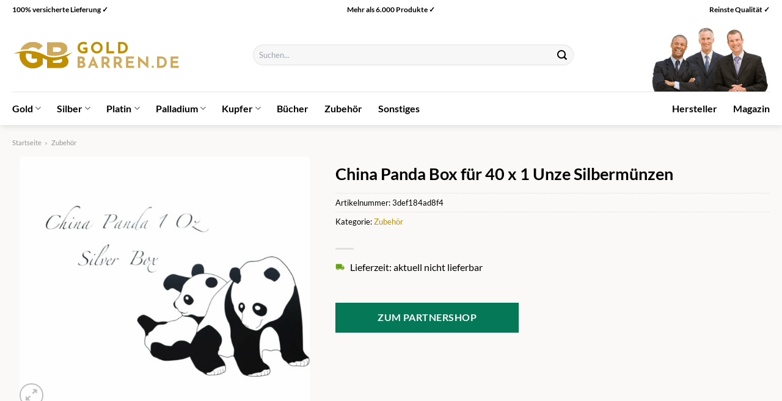

--- FILE ---
content_type: text/html; charset=UTF-8
request_url: https://www.gold-barren.de/china-panda-box-fuer-40-x-1-unze-silbermuenzen/
body_size: 31492
content:
<!DOCTYPE html>
<html lang="de" class="loading-site no-js">
<head><meta charset="UTF-8" /><script>if(navigator.userAgent.match(/MSIE|Internet Explorer/i)||navigator.userAgent.match(/Trident\/7\..*?rv:11/i)){var href=document.location.href;if(!href.match(/[?&]nowprocket/)){if(href.indexOf("?")==-1){if(href.indexOf("#")==-1){document.location.href=href+"?nowprocket=1"}else{document.location.href=href.replace("#","?nowprocket=1#")}}else{if(href.indexOf("#")==-1){document.location.href=href+"&nowprocket=1"}else{document.location.href=href.replace("#","&nowprocket=1#")}}}}</script><script>class RocketLazyLoadScripts{constructor(){this.v="1.2.4",this.triggerEvents=["keydown","mousedown","mousemove","touchmove","touchstart","touchend","wheel"],this.userEventHandler=this._triggerListener.bind(this),this.touchStartHandler=this._onTouchStart.bind(this),this.touchMoveHandler=this._onTouchMove.bind(this),this.touchEndHandler=this._onTouchEnd.bind(this),this.clickHandler=this._onClick.bind(this),this.interceptedClicks=[],window.addEventListener("pageshow",t=>{this.persisted=t.persisted}),window.addEventListener("DOMContentLoaded",()=>{this._preconnect3rdParties()}),this.delayedScripts={normal:[],async:[],defer:[]},this.trash=[],this.allJQueries=[]}_addUserInteractionListener(t){if(document.hidden){t._triggerListener();return}this.triggerEvents.forEach(e=>window.addEventListener(e,t.userEventHandler,{passive:!0})),window.addEventListener("touchstart",t.touchStartHandler,{passive:!0}),window.addEventListener("mousedown",t.touchStartHandler),document.addEventListener("visibilitychange",t.userEventHandler)}_removeUserInteractionListener(){this.triggerEvents.forEach(t=>window.removeEventListener(t,this.userEventHandler,{passive:!0})),document.removeEventListener("visibilitychange",this.userEventHandler)}_onTouchStart(t){"HTML"!==t.target.tagName&&(window.addEventListener("touchend",this.touchEndHandler),window.addEventListener("mouseup",this.touchEndHandler),window.addEventListener("touchmove",this.touchMoveHandler,{passive:!0}),window.addEventListener("mousemove",this.touchMoveHandler),t.target.addEventListener("click",this.clickHandler),this._renameDOMAttribute(t.target,"onclick","rocket-onclick"),this._pendingClickStarted())}_onTouchMove(t){window.removeEventListener("touchend",this.touchEndHandler),window.removeEventListener("mouseup",this.touchEndHandler),window.removeEventListener("touchmove",this.touchMoveHandler,{passive:!0}),window.removeEventListener("mousemove",this.touchMoveHandler),t.target.removeEventListener("click",this.clickHandler),this._renameDOMAttribute(t.target,"rocket-onclick","onclick"),this._pendingClickFinished()}_onTouchEnd(){window.removeEventListener("touchend",this.touchEndHandler),window.removeEventListener("mouseup",this.touchEndHandler),window.removeEventListener("touchmove",this.touchMoveHandler,{passive:!0}),window.removeEventListener("mousemove",this.touchMoveHandler)}_onClick(t){t.target.removeEventListener("click",this.clickHandler),this._renameDOMAttribute(t.target,"rocket-onclick","onclick"),this.interceptedClicks.push(t),t.preventDefault(),t.stopPropagation(),t.stopImmediatePropagation(),this._pendingClickFinished()}_replayClicks(){window.removeEventListener("touchstart",this.touchStartHandler,{passive:!0}),window.removeEventListener("mousedown",this.touchStartHandler),this.interceptedClicks.forEach(t=>{t.target.dispatchEvent(new MouseEvent("click",{view:t.view,bubbles:!0,cancelable:!0}))})}_waitForPendingClicks(){return new Promise(t=>{this._isClickPending?this._pendingClickFinished=t:t()})}_pendingClickStarted(){this._isClickPending=!0}_pendingClickFinished(){this._isClickPending=!1}_renameDOMAttribute(t,e,r){t.hasAttribute&&t.hasAttribute(e)&&(event.target.setAttribute(r,event.target.getAttribute(e)),event.target.removeAttribute(e))}_triggerListener(){this._removeUserInteractionListener(this),"loading"===document.readyState?document.addEventListener("DOMContentLoaded",this._loadEverythingNow.bind(this)):this._loadEverythingNow()}_preconnect3rdParties(){let t=[];document.querySelectorAll("script[type=rocketlazyloadscript][data-rocket-src]").forEach(e=>{let r=e.getAttribute("data-rocket-src");if(r&&0!==r.indexOf("data:")){0===r.indexOf("//")&&(r=location.protocol+r);try{let i=new URL(r).origin;i!==location.origin&&t.push({src:i,crossOrigin:e.crossOrigin||"module"===e.getAttribute("data-rocket-type")})}catch(n){}}}),t=[...new Map(t.map(t=>[JSON.stringify(t),t])).values()],this._batchInjectResourceHints(t,"preconnect")}async _loadEverythingNow(){this.lastBreath=Date.now(),this._delayEventListeners(),this._delayJQueryReady(this),this._handleDocumentWrite(),this._registerAllDelayedScripts(),this._preloadAllScripts(),await this._loadScriptsFromList(this.delayedScripts.normal),await this._loadScriptsFromList(this.delayedScripts.defer),await this._loadScriptsFromList(this.delayedScripts.async);try{await this._triggerDOMContentLoaded(),await this._pendingWebpackRequests(this),await this._triggerWindowLoad()}catch(t){console.error(t)}window.dispatchEvent(new Event("rocket-allScriptsLoaded")),this._waitForPendingClicks().then(()=>{this._replayClicks()}),this._emptyTrash()}_registerAllDelayedScripts(){document.querySelectorAll("script[type=rocketlazyloadscript]").forEach(t=>{t.hasAttribute("data-rocket-src")?t.hasAttribute("async")&&!1!==t.async?this.delayedScripts.async.push(t):t.hasAttribute("defer")&&!1!==t.defer||"module"===t.getAttribute("data-rocket-type")?this.delayedScripts.defer.push(t):this.delayedScripts.normal.push(t):this.delayedScripts.normal.push(t)})}async _transformScript(t){if(await this._littleBreath(),!0===t.noModule&&"noModule"in HTMLScriptElement.prototype){t.setAttribute("data-rocket-status","skipped");return}return new Promise(navigator.userAgent.indexOf("Firefox/")>0||""===navigator.vendor?e=>{let r=document.createElement("script");[...t.attributes].forEach(t=>{let e=t.nodeName;"type"!==e&&("data-rocket-type"===e&&(e="type"),"data-rocket-src"===e&&(e="src"),r.setAttribute(e,t.nodeValue))}),t.text&&(r.text=t.text),r.hasAttribute("src")?(r.addEventListener("load",e),r.addEventListener("error",e)):(r.text=t.text,e());try{t.parentNode.replaceChild(r,t)}catch(i){e()}}:e=>{function r(){t.setAttribute("data-rocket-status","failed"),e()}try{let i=t.getAttribute("data-rocket-type"),n=t.getAttribute("data-rocket-src");i?(t.type=i,t.removeAttribute("data-rocket-type")):t.removeAttribute("type"),t.addEventListener("load",function r(){t.setAttribute("data-rocket-status","executed"),e()}),t.addEventListener("error",r),n?(t.removeAttribute("data-rocket-src"),t.src=n):t.src="data:text/javascript;base64,"+window.btoa(unescape(encodeURIComponent(t.text)))}catch(s){r()}})}async _loadScriptsFromList(t){let e=t.shift();return e&&e.isConnected?(await this._transformScript(e),this._loadScriptsFromList(t)):Promise.resolve()}_preloadAllScripts(){this._batchInjectResourceHints([...this.delayedScripts.normal,...this.delayedScripts.defer,...this.delayedScripts.async],"preload")}_batchInjectResourceHints(t,e){var r=document.createDocumentFragment();t.forEach(t=>{let i=t.getAttribute&&t.getAttribute("data-rocket-src")||t.src;if(i){let n=document.createElement("link");n.href=i,n.rel=e,"preconnect"!==e&&(n.as="script"),t.getAttribute&&"module"===t.getAttribute("data-rocket-type")&&(n.crossOrigin=!0),t.crossOrigin&&(n.crossOrigin=t.crossOrigin),t.integrity&&(n.integrity=t.integrity),r.appendChild(n),this.trash.push(n)}}),document.head.appendChild(r)}_delayEventListeners(){let t={};function e(e,r){!function e(r){!t[r]&&(t[r]={originalFunctions:{add:r.addEventListener,remove:r.removeEventListener},eventsToRewrite:[]},r.addEventListener=function(){arguments[0]=i(arguments[0]),t[r].originalFunctions.add.apply(r,arguments)},r.removeEventListener=function(){arguments[0]=i(arguments[0]),t[r].originalFunctions.remove.apply(r,arguments)});function i(e){return t[r].eventsToRewrite.indexOf(e)>=0?"rocket-"+e:e}}(e),t[e].eventsToRewrite.push(r)}function r(t,e){let r=t[e];Object.defineProperty(t,e,{get:()=>r||function(){},set(i){t["rocket"+e]=r=i}})}e(document,"DOMContentLoaded"),e(window,"DOMContentLoaded"),e(window,"load"),e(window,"pageshow"),e(document,"readystatechange"),r(document,"onreadystatechange"),r(window,"onload"),r(window,"onpageshow")}_delayJQueryReady(t){let e;function r(t){return t.split(" ").map(t=>"load"===t||0===t.indexOf("load.")?"rocket-jquery-load":t).join(" ")}function i(i){if(i&&i.fn&&!t.allJQueries.includes(i)){i.fn.ready=i.fn.init.prototype.ready=function(e){return t.domReadyFired?e.bind(document)(i):document.addEventListener("rocket-DOMContentLoaded",()=>e.bind(document)(i)),i([])};let n=i.fn.on;i.fn.on=i.fn.init.prototype.on=function(){return this[0]===window&&("string"==typeof arguments[0]||arguments[0]instanceof String?arguments[0]=r(arguments[0]):"object"==typeof arguments[0]&&Object.keys(arguments[0]).forEach(t=>{let e=arguments[0][t];delete arguments[0][t],arguments[0][r(t)]=e})),n.apply(this,arguments),this},t.allJQueries.push(i)}e=i}i(window.jQuery),Object.defineProperty(window,"jQuery",{get:()=>e,set(t){i(t)}})}async _pendingWebpackRequests(t){let e=document.querySelector("script[data-webpack]");async function r(){return new Promise(t=>{e.addEventListener("load",t),e.addEventListener("error",t)})}e&&(await r(),await t._requestAnimFrame(),await t._pendingWebpackRequests(t))}async _triggerDOMContentLoaded(){this.domReadyFired=!0,await this._littleBreath(),document.dispatchEvent(new Event("rocket-DOMContentLoaded")),await this._littleBreath(),window.dispatchEvent(new Event("rocket-DOMContentLoaded")),await this._littleBreath(),document.dispatchEvent(new Event("rocket-readystatechange")),await this._littleBreath(),document.rocketonreadystatechange&&document.rocketonreadystatechange()}async _triggerWindowLoad(){await this._littleBreath(),window.dispatchEvent(new Event("rocket-load")),await this._littleBreath(),window.rocketonload&&window.rocketonload(),await this._littleBreath(),this.allJQueries.forEach(t=>t(window).trigger("rocket-jquery-load")),await this._littleBreath();let t=new Event("rocket-pageshow");t.persisted=this.persisted,window.dispatchEvent(t),await this._littleBreath(),window.rocketonpageshow&&window.rocketonpageshow({persisted:this.persisted})}_handleDocumentWrite(){let t=new Map;document.write=document.writeln=function(e){let r=document.currentScript;r||console.error("WPRocket unable to document.write this: "+e);let i=document.createRange(),n=r.parentElement,s=t.get(r);void 0===s&&(s=r.nextSibling,t.set(r,s));let a=document.createDocumentFragment();i.setStart(a,0),a.appendChild(i.createContextualFragment(e)),n.insertBefore(a,s)}}async _littleBreath(){Date.now()-this.lastBreath>45&&(await this._requestAnimFrame(),this.lastBreath=Date.now())}async _requestAnimFrame(){return document.hidden?new Promise(t=>setTimeout(t)):new Promise(t=>requestAnimationFrame(t))}_emptyTrash(){this.trash.forEach(t=>t.remove())}static run(){let t=new RocketLazyLoadScripts;t._addUserInteractionListener(t)}}RocketLazyLoadScripts.run();</script>
	
	<link rel="profile" href="http://gmpg.org/xfn/11" />
	<link rel="pingback" href="https://www.gold-barren.de/xmlrpc.php" />

	<script type="rocketlazyloadscript">(function(html){html.className = html.className.replace(/\bno-js\b/,'js')})(document.documentElement);</script>
<meta name='robots' content='index, follow, max-image-preview:large, max-snippet:-1, max-video-preview:-1' />
<link rel="preload" href="https://www.gold-barren.de/wp-content/plugins/rate-my-post/public/css/fonts/ratemypost.ttf" type="font/ttf" as="font" crossorigin="anonymous"><meta name="viewport" content="width=device-width, initial-scale=1" />
	<!-- This site is optimized with the Yoast SEO plugin v26.8 - https://yoast.com/product/yoast-seo-wordpress/ -->
	<title>China Panda Box für 40 x 1 Unze Silbermünzen online kaufen bei Gold-Barren.de</title>
	<meta name="description" content="Hier bei Gold-Barren.de sehr günstig China Panda Box für 40 x 1 Unze Silbermünzen online kaufen. 100% versicherter Versand!" />
	<link rel="canonical" href="https://www.gold-barren.de/china-panda-box-fuer-40-x-1-unze-silbermuenzen/" />
	<meta property="og:locale" content="de_DE" />
	<meta property="og:type" content="article" />
	<meta property="og:title" content="China Panda Box für 40 x 1 Unze Silbermünzen online kaufen bei Gold-Barren.de" />
	<meta property="og:description" content="Hier bei Gold-Barren.de sehr günstig China Panda Box für 40 x 1 Unze Silbermünzen online kaufen. 100% versicherter Versand!" />
	<meta property="og:url" content="https://www.gold-barren.de/china-panda-box-fuer-40-x-1-unze-silbermuenzen/" />
	<meta property="og:site_name" content="Gold-Barren.de" />
	<meta property="article:modified_time" content="2025-11-03T07:05:22+00:00" />
	<meta property="og:image" content="https://www.gold-barren.de/wp-content/uploads/2023/11/tsv-2158.jpg" />
	<meta property="og:image:width" content="1920" />
	<meta property="og:image:height" content="1698" />
	<meta property="og:image:type" content="image/jpeg" />
	<meta name="twitter:card" content="summary_large_image" />
	<meta name="twitter:label1" content="Geschätzte Lesezeit" />
	<meta name="twitter:data1" content="8 Minuten" />
	<script type="application/ld+json" class="yoast-schema-graph">{"@context":"https://schema.org","@graph":[{"@type":"WebPage","@id":"https://www.gold-barren.de/china-panda-box-fuer-40-x-1-unze-silbermuenzen/","url":"https://www.gold-barren.de/china-panda-box-fuer-40-x-1-unze-silbermuenzen/","name":"China Panda Box für 40 x 1 Unze Silbermünzen online kaufen bei Gold-Barren.de","isPartOf":{"@id":"https://www.gold-barren.de/#website"},"primaryImageOfPage":{"@id":"https://www.gold-barren.de/china-panda-box-fuer-40-x-1-unze-silbermuenzen/#primaryimage"},"image":{"@id":"https://www.gold-barren.de/china-panda-box-fuer-40-x-1-unze-silbermuenzen/#primaryimage"},"thumbnailUrl":"https://www.gold-barren.de/wp-content/uploads/2023/11/tsv-2158.jpg","datePublished":"2023-11-18T00:34:02+00:00","dateModified":"2025-11-03T07:05:22+00:00","description":"Hier bei Gold-Barren.de sehr günstig China Panda Box für 40 x 1 Unze Silbermünzen online kaufen. 100% versicherter Versand!","breadcrumb":{"@id":"https://www.gold-barren.de/china-panda-box-fuer-40-x-1-unze-silbermuenzen/#breadcrumb"},"inLanguage":"de","potentialAction":[{"@type":"ReadAction","target":["https://www.gold-barren.de/china-panda-box-fuer-40-x-1-unze-silbermuenzen/"]}]},{"@type":"ImageObject","inLanguage":"de","@id":"https://www.gold-barren.de/china-panda-box-fuer-40-x-1-unze-silbermuenzen/#primaryimage","url":"https://www.gold-barren.de/wp-content/uploads/2023/11/tsv-2158.jpg","contentUrl":"https://www.gold-barren.de/wp-content/uploads/2023/11/tsv-2158.jpg","width":1920,"height":1698,"caption":"China Panda Box für 40 x 1 Unze Silbermünzen"},{"@type":"BreadcrumbList","@id":"https://www.gold-barren.de/china-panda-box-fuer-40-x-1-unze-silbermuenzen/#breadcrumb","itemListElement":[{"@type":"ListItem","position":1,"name":"Startseite","item":"https://www.gold-barren.de/"},{"@type":"ListItem","position":2,"name":"Shop","item":"https://www.gold-barren.de/shop/"},{"@type":"ListItem","position":3,"name":"China Panda Box für 40 x 1 Unze Silbermünzen"}]},{"@type":"WebSite","@id":"https://www.gold-barren.de/#website","url":"https://www.gold-barren.de/","name":"Gold-Barren.de","description":"Gold und andere Edelmetalle online kaufen","publisher":{"@id":"https://www.gold-barren.de/#organization"},"potentialAction":[{"@type":"SearchAction","target":{"@type":"EntryPoint","urlTemplate":"https://www.gold-barren.de/?s={search_term_string}"},"query-input":{"@type":"PropertyValueSpecification","valueRequired":true,"valueName":"search_term_string"}}],"inLanguage":"de"},{"@type":"Organization","@id":"https://www.gold-barren.de/#organization","name":"Gold-Barren.de","url":"https://www.gold-barren.de/","logo":{"@type":"ImageObject","inLanguage":"de","@id":"https://www.gold-barren.de/#/schema/logo/image/","url":"https://www.gold-barren.de/wp-content/uploads/2023/11/gold-barren-de-favicon.png","contentUrl":"https://www.gold-barren.de/wp-content/uploads/2023/11/gold-barren-de-favicon.png","width":200,"height":200,"caption":"Gold-Barren.de"},"image":{"@id":"https://www.gold-barren.de/#/schema/logo/image/"}}]}</script>
	<!-- / Yoast SEO plugin. -->



<link rel='prefetch' href='https://www.gold-barren.de/wp-content/themes/flatsome/assets/js/flatsome.js?ver=a0a7aee297766598a20e' />
<link rel='prefetch' href='https://www.gold-barren.de/wp-content/themes/flatsome/assets/js/chunk.slider.js?ver=3.18.6' />
<link rel='prefetch' href='https://www.gold-barren.de/wp-content/themes/flatsome/assets/js/chunk.popups.js?ver=3.18.6' />
<link rel='prefetch' href='https://www.gold-barren.de/wp-content/themes/flatsome/assets/js/chunk.tooltips.js?ver=3.18.6' />
<link rel='prefetch' href='https://www.gold-barren.de/wp-content/themes/flatsome/assets/js/woocommerce.js?ver=49415fe6a9266f32f1f2' />
<style id='wp-img-auto-sizes-contain-inline-css' type='text/css'>
img:is([sizes=auto i],[sizes^="auto," i]){contain-intrinsic-size:3000px 1500px}
/*# sourceURL=wp-img-auto-sizes-contain-inline-css */
</style>
<link data-minify="1" rel='stylesheet' id='maintenanceLayer-css' href='https://www.gold-barren.de/wp-content/cache/min/1/wp-content/plugins/dailylead_maintenance/css/layer.css?ver=1765709546' type='text/css' media='all' />
<link data-minify="1" rel='stylesheet' id='rate-my-post-css' href='https://www.gold-barren.de/wp-content/cache/min/1/wp-content/plugins/rate-my-post/public/css/rate-my-post.css?ver=1765709546' type='text/css' media='all' />
<style id='rate-my-post-inline-css' type='text/css'>
.rmp-widgets-container p {  font-size: 12px;}.rmp-rating-widget .rmp-icon--ratings {  font-size: 12px;}
/*# sourceURL=rate-my-post-inline-css */
</style>
<link rel='stylesheet' id='photoswipe-css' href='https://www.gold-barren.de/wp-content/plugins/woocommerce/assets/css/photoswipe/photoswipe.min.css?ver=9.4.2' type='text/css' media='all' />
<link rel='stylesheet' id='photoswipe-default-skin-css' href='https://www.gold-barren.de/wp-content/plugins/woocommerce/assets/css/photoswipe/default-skin/default-skin.min.css?ver=9.4.2' type='text/css' media='all' />
<style id='woocommerce-inline-inline-css' type='text/css'>
.woocommerce form .form-row .required { visibility: visible; }
/*# sourceURL=woocommerce-inline-inline-css */
</style>
<link rel='stylesheet' id='ez-toc-css' href='https://www.gold-barren.de/wp-content/plugins/easy-table-of-contents/assets/css/screen.min.css?ver=2.0.80' type='text/css' media='all' />
<style id='ez-toc-inline-css' type='text/css'>
div#ez-toc-container .ez-toc-title {font-size: 120%;}div#ez-toc-container .ez-toc-title {font-weight: 500;}div#ez-toc-container ul li , div#ez-toc-container ul li a {font-size: 95%;}div#ez-toc-container ul li , div#ez-toc-container ul li a {font-weight: 500;}div#ez-toc-container nav ul ul li {font-size: 90%;}div#ez-toc-container {background: #fff;border: 1px solid #000000;}div#ez-toc-container p.ez-toc-title , #ez-toc-container .ez_toc_custom_title_icon , #ez-toc-container .ez_toc_custom_toc_icon {color: #000000;}div#ez-toc-container ul.ez-toc-list a {color: #000000;}div#ez-toc-container ul.ez-toc-list a:hover {color: #000000;}div#ez-toc-container ul.ez-toc-list a:visited {color: #000000;}.ez-toc-counter nav ul li a::before {color: ;}.ez-toc-box-title {font-weight: bold; margin-bottom: 10px; text-align: center; text-transform: uppercase; letter-spacing: 1px; color: #666; padding-bottom: 5px;position:absolute;top:-4%;left:5%;background-color: inherit;transition: top 0.3s ease;}.ez-toc-box-title.toc-closed {top:-25%;}
.ez-toc-container-direction {direction: ltr;}.ez-toc-counter ul{counter-reset: item ;}.ez-toc-counter nav ul li a::before {content: counters(item, '.', decimal) '. ';display: inline-block;counter-increment: item;flex-grow: 0;flex-shrink: 0;margin-right: .2em; float: left; }.ez-toc-widget-direction {direction: ltr;}.ez-toc-widget-container ul{counter-reset: item ;}.ez-toc-widget-container nav ul li a::before {content: counters(item, '.', decimal) '. ';display: inline-block;counter-increment: item;flex-grow: 0;flex-shrink: 0;margin-right: .2em; float: left; }
/*# sourceURL=ez-toc-inline-css */
</style>
<link data-minify="1" rel='stylesheet' id='kadence_size_chart_css-css' href='https://www.gold-barren.de/wp-content/cache/min/1/wp-content/plugins/kadence-woo-extras/lib/sizechart/css/kt_size_chart.css?ver=1765709546' type='text/css' media='all' />
<link data-minify="1" rel='stylesheet' id='flatsome-main-css' href='https://www.gold-barren.de/wp-content/cache/min/1/wp-content/themes/flatsome/assets/css/flatsome.css?ver=1765709546' type='text/css' media='all' />
<style id='flatsome-main-inline-css' type='text/css'>
@font-face {
				font-family: "fl-icons";
				font-display: block;
				src: url(https://www.gold-barren.de/wp-content/themes/flatsome/assets/css/icons/fl-icons.eot?v=3.18.6);
				src:
					url(https://www.gold-barren.de/wp-content/themes/flatsome/assets/css/icons/fl-icons.eot#iefix?v=3.18.6) format("embedded-opentype"),
					url(https://www.gold-barren.de/wp-content/themes/flatsome/assets/css/icons/fl-icons.woff2?v=3.18.6) format("woff2"),
					url(https://www.gold-barren.de/wp-content/themes/flatsome/assets/css/icons/fl-icons.ttf?v=3.18.6) format("truetype"),
					url(https://www.gold-barren.de/wp-content/themes/flatsome/assets/css/icons/fl-icons.woff?v=3.18.6) format("woff"),
					url(https://www.gold-barren.de/wp-content/themes/flatsome/assets/css/icons/fl-icons.svg?v=3.18.6#fl-icons) format("svg");
			}
/*# sourceURL=flatsome-main-inline-css */
</style>
<link data-minify="1" rel='stylesheet' id='flatsome-shop-css' href='https://www.gold-barren.de/wp-content/cache/min/1/wp-content/themes/flatsome/assets/css/flatsome-shop.css?ver=1765709546' type='text/css' media='all' />
<script data-minify="1" type="text/javascript" src="https://www.gold-barren.de/wp-content/cache/min/1/wp-content/plugins/dailylead_maintenance/js/layerShow.js?ver=1765709546" id="maintenanceLayerShow-js" defer></script>
<script data-minify="1" type="text/javascript" src="https://www.gold-barren.de/wp-content/cache/min/1/wp-content/plugins/dailylead_maintenance/js/layer.js?ver=1765709546" id="maintenanceLayer-js" defer></script>
<script type="rocketlazyloadscript" data-rocket-type="text/javascript" data-rocket-src="https://www.gold-barren.de/wp-includes/js/jquery/jquery.min.js?ver=3.7.1" id="jquery-core-js" defer></script>
<script type="rocketlazyloadscript" data-rocket-type="text/javascript" data-rocket-src="https://www.gold-barren.de/wp-content/plugins/woocommerce/assets/js/jquery-blockui/jquery.blockUI.min.js?ver=2.7.0-wc.9.4.2" id="jquery-blockui-js" data-wp-strategy="defer" defer></script>
<script type="text/javascript" id="wc-add-to-cart-js-extra">
/* <![CDATA[ */
var wc_add_to_cart_params = {"ajax_url":"/wp-admin/admin-ajax.php","wc_ajax_url":"/?wc-ajax=%%endpoint%%","i18n_view_cart":"Warenkorb anzeigen","cart_url":"https://www.gold-barren.de","is_cart":"","cart_redirect_after_add":"no"};
//# sourceURL=wc-add-to-cart-js-extra
/* ]]> */
</script>
<script type="rocketlazyloadscript" data-rocket-type="text/javascript" data-rocket-src="https://www.gold-barren.de/wp-content/plugins/woocommerce/assets/js/frontend/add-to-cart.min.js?ver=9.4.2" id="wc-add-to-cart-js" defer="defer" data-wp-strategy="defer"></script>
<script type="rocketlazyloadscript" data-rocket-type="text/javascript" data-rocket-src="https://www.gold-barren.de/wp-content/plugins/woocommerce/assets/js/photoswipe/photoswipe.min.js?ver=4.1.1-wc.9.4.2" id="photoswipe-js" defer="defer" data-wp-strategy="defer"></script>
<script type="rocketlazyloadscript" data-rocket-type="text/javascript" data-rocket-src="https://www.gold-barren.de/wp-content/plugins/woocommerce/assets/js/photoswipe/photoswipe-ui-default.min.js?ver=4.1.1-wc.9.4.2" id="photoswipe-ui-default-js" defer="defer" data-wp-strategy="defer"></script>
<script type="text/javascript" id="wc-single-product-js-extra">
/* <![CDATA[ */
var wc_single_product_params = {"i18n_required_rating_text":"Bitte w\u00e4hle eine Bewertung","review_rating_required":"yes","flexslider":{"rtl":false,"animation":"slide","smoothHeight":true,"directionNav":false,"controlNav":"thumbnails","slideshow":false,"animationSpeed":500,"animationLoop":false,"allowOneSlide":false},"zoom_enabled":"","zoom_options":[],"photoswipe_enabled":"1","photoswipe_options":{"shareEl":false,"closeOnScroll":false,"history":false,"hideAnimationDuration":0,"showAnimationDuration":0},"flexslider_enabled":""};
//# sourceURL=wc-single-product-js-extra
/* ]]> */
</script>
<script type="rocketlazyloadscript" data-rocket-type="text/javascript" data-rocket-src="https://www.gold-barren.de/wp-content/plugins/woocommerce/assets/js/frontend/single-product.min.js?ver=9.4.2" id="wc-single-product-js" defer="defer" data-wp-strategy="defer"></script>
<script type="rocketlazyloadscript" data-rocket-type="text/javascript" data-rocket-src="https://www.gold-barren.de/wp-content/plugins/woocommerce/assets/js/js-cookie/js.cookie.min.js?ver=2.1.4-wc.9.4.2" id="js-cookie-js" data-wp-strategy="defer" defer></script>
<style>.woocommerce-product-gallery{ opacity: 1 !important; }</style><script type="rocketlazyloadscript">
  var _paq = window._paq = window._paq || [];
  /* tracker methods like "setCustomDimension" should be called before "trackPageView" */
  _paq.push(['trackPageView']);
  _paq.push(['enableLinkTracking']);
  (function() {
    var u="https://stats.dailylead.de/";
    _paq.push(['setTrackerUrl', u+'matomo.php']);
    _paq.push(['setSiteId', '188']);
    var d=document, g=d.createElement('script'), s=d.getElementsByTagName('script')[0];
    g.async=true; g.src=u+'matomo.js'; s.parentNode.insertBefore(g,s);
  })();
</script>
<script type="rocketlazyloadscript" data-minify="1" data-host="https://digistats.de" data-dnt="false" data-rocket-src="https://www.gold-barren.de/wp-content/cache/min/1/js/script.js?ver=1765709547" id="ZwSg9rf6GA" async defer></script>	<noscript><style>.woocommerce-product-gallery{ opacity: 1 !important; }</style></noscript>
	<style class='wp-fonts-local' type='text/css'>
@font-face{font-family:Inter;font-style:normal;font-weight:300 900;font-display:fallback;src:url('https://www.gold-barren.de/wp-content/plugins/woocommerce/assets/fonts/Inter-VariableFont_slnt,wght.woff2') format('woff2');font-stretch:normal;}
@font-face{font-family:Cardo;font-style:normal;font-weight:400;font-display:fallback;src:url('https://www.gold-barren.de/wp-content/plugins/woocommerce/assets/fonts/cardo_normal_400.woff2') format('woff2');}
</style>
<link rel="icon" href="https://www.gold-barren.de/wp-content/uploads/2023/11/cropped-gold-barren-de-favicon-32x32.png" sizes="32x32" />
<link rel="icon" href="https://www.gold-barren.de/wp-content/uploads/2023/11/cropped-gold-barren-de-favicon-192x192.png" sizes="192x192" />
<link rel="apple-touch-icon" href="https://www.gold-barren.de/wp-content/uploads/2023/11/cropped-gold-barren-de-favicon-180x180.png" />
<meta name="msapplication-TileImage" content="https://www.gold-barren.de/wp-content/uploads/2023/11/cropped-gold-barren-de-favicon-270x270.png" />
<style id="custom-css" type="text/css">:root {--primary-color: #bf8f00;--fs-color-primary: #bf8f00;--fs-color-secondary: #bf8f00;--fs-color-success: #7a9c59;--fs-color-alert: #b20000;--fs-experimental-link-color: #bf8f00;--fs-experimental-link-color-hover: #000000;}.tooltipster-base {--tooltip-color: #fff;--tooltip-bg-color: #000;}.off-canvas-right .mfp-content, .off-canvas-left .mfp-content {--drawer-width: 300px;}.off-canvas .mfp-content.off-canvas-cart {--drawer-width: 360px;}.container-width, .full-width .ubermenu-nav, .container, .row{max-width: 1270px}.row.row-collapse{max-width: 1240px}.row.row-small{max-width: 1262.5px}.row.row-large{max-width: 1300px}.sticky-add-to-cart--active, #wrapper,#main,#main.dark{background-color: #faf9f8}.header-main{height: 120px}#logo img{max-height: 120px}#logo{width:275px;}.header-bottom{min-height: 55px}.header-top{min-height: 30px}.transparent .header-main{height: 90px}.transparent #logo img{max-height: 90px}.has-transparent + .page-title:first-of-type,.has-transparent + #main > .page-title,.has-transparent + #main > div > .page-title,.has-transparent + #main .page-header-wrapper:first-of-type .page-title{padding-top: 170px;}.header.show-on-scroll,.stuck .header-main{height:70px!important}.stuck #logo img{max-height: 70px!important}.search-form{ width: 69%;}.header-bg-color {background-color: #ffffff}.header-bottom {background-color: #ffffff}.top-bar-nav > li > a{line-height: 16px }.stuck .header-main .nav > li > a{line-height: 50px }.header-bottom-nav > li > a{line-height: 16px }@media (max-width: 549px) {.header-main{height: 70px}#logo img{max-height: 70px}}.header-top{background-color:#ffffff!important;}body{color: #000000}h1,h2,h3,h4,h5,h6,.heading-font{color: #000000;}body{font-family: Lato, sans-serif;}body {font-weight: 400;font-style: normal;}.nav > li > a {font-family: Lato, sans-serif;}.mobile-sidebar-levels-2 .nav > li > ul > li > a {font-family: Lato, sans-serif;}.nav > li > a,.mobile-sidebar-levels-2 .nav > li > ul > li > a {font-weight: 700;font-style: normal;}h1,h2,h3,h4,h5,h6,.heading-font, .off-canvas-center .nav-sidebar.nav-vertical > li > a{font-family: Lato, sans-serif;}h1,h2,h3,h4,h5,h6,.heading-font,.banner h1,.banner h2 {font-weight: 700;font-style: normal;}.alt-font{font-family: "Dancing Script", sans-serif;}.alt-font {font-weight: 400!important;font-style: normal!important;}.header:not(.transparent) .top-bar-nav > li > a {color: #000000;}.header:not(.transparent) .header-nav-main.nav > li > a {color: #000000;}.header:not(.transparent) .header-bottom-nav.nav > li > a{color: #000000;}.widget:where(:not(.widget_shopping_cart)) a{color: #000000;}.widget:where(:not(.widget_shopping_cart)) a:hover{color: #bf8f00;}.widget .tagcloud a:hover{border-color: #bf8f00; background-color: #bf8f00;}.shop-page-title.featured-title .title-overlay{background-color: #ffffff;}.current .breadcrumb-step, [data-icon-label]:after, .button#place_order,.button.checkout,.checkout-button,.single_add_to_cart_button.button, .sticky-add-to-cart-select-options-button{background-color: #047857!important }.has-equal-box-heights .box-image {padding-top: 100%;}@media screen and (min-width: 550px){.products .box-vertical .box-image{min-width: 300px!important;width: 300px!important;}}.header-main .social-icons,.header-main .cart-icon strong,.header-main .menu-title,.header-main .header-button > .button.is-outline,.header-main .nav > li > a > i:not(.icon-angle-down){color: #000000!important;}.header-main .header-button > .button.is-outline,.header-main .cart-icon strong:after,.header-main .cart-icon strong{border-color: #000000!important;}.header-main .header-button > .button:not(.is-outline){background-color: #000000!important;}.header-main .current-dropdown .cart-icon strong,.header-main .header-button > .button:hover,.header-main .header-button > .button:hover i,.header-main .header-button > .button:hover span{color:#FFF!important;}.header-main .menu-title:hover,.header-main .social-icons a:hover,.header-main .header-button > .button.is-outline:hover,.header-main .nav > li > a:hover > i:not(.icon-angle-down){color: #000000!important;}.header-main .current-dropdown .cart-icon strong,.header-main .header-button > .button:hover{background-color: #000000!important;}.header-main .current-dropdown .cart-icon strong:after,.header-main .current-dropdown .cart-icon strong,.header-main .header-button > .button:hover{border-color: #000000!important;}.absolute-footer, html{background-color: #ffffff}.page-title-small + main .product-container > .row{padding-top:0;}.nav-vertical-fly-out > li + li {border-top-width: 1px; border-top-style: solid;}/* Custom CSS */.header-vertical-menu__fly-out .current-dropdown.menu-item .nav-dropdown {display: block;}.header-vertical-menu__opener {font-size: initial;}.off-canvas-right .mfp-content, .off-canvas-left .mfp-content {max-width: 320px;width:100%}.off-canvas-left.mfp-ready .mfp-close {color: black;}.product-summary .woocommerce-Price-currencySymbol {font-size: inherit;vertical-align: inherit;margin-top: inherit;}.product-section-title-related {text-align: center;padding-top: 45px;}.yith-wcwl-add-to-wishlist {margin-top: 10px;margin-bottom: 30px;}.page-title {margin-top: 20px;}@media screen and (min-width: 850px) {.page-title-inner {padding-top: 0;min-height: auto;}}/*** START Sticky Banner ***/.sticky-add-to-cart__product img {display: none;}.sticky-add-to-cart__product .product-title-small {display: none;}.sticky-add-to-cart--active .cart {padding-top: 5px;padding-bottom: 5px;max-width: 250px;flex-grow: 1;font-size: smaller;margin-bottom: 0;}.sticky-add-to-cart.sticky-add-to-cart--active .single_add_to_cart_button{margin: 0;padding-top: 10px;padding-bottom: 10px;border-radius: 99px;width: 100%;line-height: 1.5;}.single_add_to_cart_button,.sticky-add-to-cart:not(.sticky-add-to-cart--active) .single_add_to_cart_button {padding: 5px;max-width: 300px;width:100%;margin:0;}.sticky-add-to-cart--active {-webkit-backdrop-filter: blur(7px);backdrop-filter: blur(7px);display: flex;justify-content: center;padding: 3px 10px;}.sticky-add-to-cart__product .product-title-small {height: 14px;overflow: hidden;}.sticky-add-to-cart--active .woocommerce-variation-price, .sticky-add-to-cart--active .product-page-price {font-size: 24px;}.sticky-add-to-cart--active .price del {font-size: 50%;margin-bottom: 4px;}.sticky-add-to-cart--active .price del::after {width: 50%;}.sticky-add-to-cart__product {margin-right: 5px;}/*** END Sticky Banner ***/.yadore {display: grid;grid-template-columns: repeat(4,minmax(0,1fr));gap:1rem;}.col-4 .yadore {display: grid;grid-template-columns: repeat(4,minmax(0,1fr));gap:1rem;}.yadore .yadore-item {background: #fff;border-radius: 15px;}.yadore .yadore-item li.delivery_time,.yadore .yadore-item li.stock_status,.yadore .yadore-item li.stock_status.nicht {list-style-type: none;padding: 0px 0 0px 24px;margin: 0px!important;}.yadore .yadore-item img:not(.logo) {min-height: 170px;max-height: 170px;}.yadore .yadore-item img.logo {max-width: 70px;max-height: 30px;}.ayo-logo-name {margin-top: 12px;display: block;white-space: nowrap;font-size: xx-small;}.product-info {display: flex;flex-direction: column;padding-bottom: 0;}.product-info.product-title {order: 1;}.product-info .is-divider {order: 2;}.product-info .product-short-description {order: 3;}.product-info .product-short-description li {list-style-type: none;padding: 0px 0 0px 24px;margin: 0px 0px 3px 0px!important;}li.delivery_time,.product-info .product-short-description li.delivery_time {background: url([data-uri]) no-repeat left center;}li.delivery_time,.product-info .product-short-description li.delivery_time {background: url([data-uri]) no-repeat left center;}li.stock_status,.product-info .product-short-description li.stock_status {background: url([data-uri]) no-repeat left center;}li.stock_status.nicht,.product-info .product-short-description li.stock_status.nicht {background: url([data-uri]) no-repeat left center;}.product-info .price-wrapper {order: 4;}.product-info .price-wrapper .price {margin: 0;}.product-info .cart,.product-info .sticky-add-to-cart-wrapper {order:5;margin: 25px 0;}.product-info .yith-wcwl-add-to-wishlist {order: 6;margin: 0;}.overflow-hidden { overflow: hidden;}.overflow-hidden.banner h3 {line-height: 0;}.nowrap { white-space: nowrap;}.height-40 {height: 40px !important;}.m-0 {margin: 0 !important;}a.stretched-link:after {position: absolute;top: 0;right: 0;bottom: 0;left: 0;pointer-events: auto;content: "";background-color: rgba(0,0,0,0.0);z-index: 1;}.z-index-0 {z-index: 0;}.z-index-10 {z-index: 10;}.price del {text-decoration-line: none;position: relative;}.price del::after {content: '';position: absolute;border-top: 2px solid red;width: 100%;height: 100%;left: 0;transform: rotate(-10deg);top: 50%;}.product-small.box .box-image .image-cover img {object-fit: contain;}.product-small.box .box-image {text-align: center;}.product-small.box .box-text .title-wrapper {max-height: 75px;overflow: hidden;margin-bottom: 15px;}.woocommerce-product-gallery__wrapper .woocommerce-product-gallery__image a img {max-height: 420px;width: auto;margin: 0 auto;display: block;}.has-equal-box-heights .box-image img {-o-object-fit: contain;object-fit: contain;}/* START Mobile Menu */.off-canvas-left .mfp-content, .off-canvas-right .mfp-content {width: 85%;max-width: 360px;}.off-canvas-left .mfp-content .nav>li>a, .off-canvas-right .mfp-content .nav>li>a,.mobile-sidebar-levels-2 .nav-slide>li>.sub-menu>li:not(.nav-slide-header)>a, .mobile-sidebar-levels-2 .nav-slide>li>ul.children>li:not(.nav-slide-header)>a {font-size: 1.1em;color: #000;}.mobile-sidebar-levels-2 .nav-slide>li>.sub-menu>li:not(.nav-slide-header)>a, .mobile-sidebar-levels-2 .nav-slide>li>ul.children>li:not(.nav-slide-header)>a {text-transform: none;}/* END Mobile Menu *//*** START MENU frühes umschalten auf MobileCSS ***/@media (min-width: 850px) and (max-width: 1000px) {header [data-show=show-for-medium], header .show-for-medium {display: block !important;}}@media (max-width: 1000px) {header [data-show=hide-for-medium], header .hide-for-medium {display: none !important;}.medium-logo-center .logo {-webkit-box-ordinal-group: 2;-ms-flex-order: 2;order: 2;}header .show-for-medium.flex-right {-webkit-box-ordinal-group: 3;-ms-flex-order: 3;order: 3;}.medium-logo-center .logo img {margin: 0 auto;}}/*** END MENUfrühes umschalten auf MobileCSS ***/#masthead .flex-left .header-nav.header-nav-main.nav.nav-left {-webkit-box-pack: center;-ms-flex-pack: center;justify-content: center;}.logo-left .logo {margin-left: 0;margin-right: 0px;}.product-title a {color: #000000;}.product-title a:hover {color: var(--fs-experimental-link-color);}/* Custom CSS Tablet */@media (max-width: 849px){.nav li a,.nav-vertical>li>ul li a,.nav-slide-header .toggle,.mobile-sidebar-levels-2 .nav-slide>li>ul.children>li>a, .mobile-sidebar-levels-2 .nav-slide>li>.sub-menu>li>a {color: #000 !important;opacity: 1;}/*** START Sticky Banner ***/.sticky-add-to-cart--active {justify-content: space-between;font-size: .9em;}/*** END Sticky Banner ***/.post-title.is-large {font-size: 1.75em;}}/* Custom CSS Mobile */@media (max-width: 549px){/*** START Sticky Banner ***/.sticky-add-to-cart:not(.sticky-add-to-cart--active) {width: 100% !important;max-width: 100%;}.sticky-add-to-cart:not(.sticky-add-to-cart--active) .single_add_to_cart_button {padding: 5px 25px;max-width: 100%;}/*** END Sticky Banner ***/.single_add_to_cart_button {width: 100%;}}.label-new.menu-item > a:after{content:"Neu";}.label-hot.menu-item > a:after{content:"Hot";}.label-sale.menu-item > a:after{content:"Aktion";}.label-popular.menu-item > a:after{content:"Beliebt";}</style><style id="kirki-inline-styles">/* latin-ext */
@font-face {
  font-family: 'Lato';
  font-style: normal;
  font-weight: 400;
  font-display: swap;
  src: url(https://www.gold-barren.de/wp-content/fonts/lato/S6uyw4BMUTPHjxAwXjeu.woff2) format('woff2');
  unicode-range: U+0100-02BA, U+02BD-02C5, U+02C7-02CC, U+02CE-02D7, U+02DD-02FF, U+0304, U+0308, U+0329, U+1D00-1DBF, U+1E00-1E9F, U+1EF2-1EFF, U+2020, U+20A0-20AB, U+20AD-20C0, U+2113, U+2C60-2C7F, U+A720-A7FF;
}
/* latin */
@font-face {
  font-family: 'Lato';
  font-style: normal;
  font-weight: 400;
  font-display: swap;
  src: url(https://www.gold-barren.de/wp-content/fonts/lato/S6uyw4BMUTPHjx4wXg.woff2) format('woff2');
  unicode-range: U+0000-00FF, U+0131, U+0152-0153, U+02BB-02BC, U+02C6, U+02DA, U+02DC, U+0304, U+0308, U+0329, U+2000-206F, U+20AC, U+2122, U+2191, U+2193, U+2212, U+2215, U+FEFF, U+FFFD;
}
/* latin-ext */
@font-face {
  font-family: 'Lato';
  font-style: normal;
  font-weight: 700;
  font-display: swap;
  src: url(https://www.gold-barren.de/wp-content/fonts/lato/S6u9w4BMUTPHh6UVSwaPGR_p.woff2) format('woff2');
  unicode-range: U+0100-02BA, U+02BD-02C5, U+02C7-02CC, U+02CE-02D7, U+02DD-02FF, U+0304, U+0308, U+0329, U+1D00-1DBF, U+1E00-1E9F, U+1EF2-1EFF, U+2020, U+20A0-20AB, U+20AD-20C0, U+2113, U+2C60-2C7F, U+A720-A7FF;
}
/* latin */
@font-face {
  font-family: 'Lato';
  font-style: normal;
  font-weight: 700;
  font-display: swap;
  src: url(https://www.gold-barren.de/wp-content/fonts/lato/S6u9w4BMUTPHh6UVSwiPGQ.woff2) format('woff2');
  unicode-range: U+0000-00FF, U+0131, U+0152-0153, U+02BB-02BC, U+02C6, U+02DA, U+02DC, U+0304, U+0308, U+0329, U+2000-206F, U+20AC, U+2122, U+2191, U+2193, U+2212, U+2215, U+FEFF, U+FFFD;
}/* vietnamese */
@font-face {
  font-family: 'Dancing Script';
  font-style: normal;
  font-weight: 400;
  font-display: swap;
  src: url(https://www.gold-barren.de/wp-content/fonts/dancing-script/If2cXTr6YS-zF4S-kcSWSVi_sxjsohD9F50Ruu7BMSo3Rep8ltA.woff2) format('woff2');
  unicode-range: U+0102-0103, U+0110-0111, U+0128-0129, U+0168-0169, U+01A0-01A1, U+01AF-01B0, U+0300-0301, U+0303-0304, U+0308-0309, U+0323, U+0329, U+1EA0-1EF9, U+20AB;
}
/* latin-ext */
@font-face {
  font-family: 'Dancing Script';
  font-style: normal;
  font-weight: 400;
  font-display: swap;
  src: url(https://www.gold-barren.de/wp-content/fonts/dancing-script/If2cXTr6YS-zF4S-kcSWSVi_sxjsohD9F50Ruu7BMSo3ROp8ltA.woff2) format('woff2');
  unicode-range: U+0100-02BA, U+02BD-02C5, U+02C7-02CC, U+02CE-02D7, U+02DD-02FF, U+0304, U+0308, U+0329, U+1D00-1DBF, U+1E00-1E9F, U+1EF2-1EFF, U+2020, U+20A0-20AB, U+20AD-20C0, U+2113, U+2C60-2C7F, U+A720-A7FF;
}
/* latin */
@font-face {
  font-family: 'Dancing Script';
  font-style: normal;
  font-weight: 400;
  font-display: swap;
  src: url(https://www.gold-barren.de/wp-content/fonts/dancing-script/If2cXTr6YS-zF4S-kcSWSVi_sxjsohD9F50Ruu7BMSo3Sup8.woff2) format('woff2');
  unicode-range: U+0000-00FF, U+0131, U+0152-0153, U+02BB-02BC, U+02C6, U+02DA, U+02DC, U+0304, U+0308, U+0329, U+2000-206F, U+20AC, U+2122, U+2191, U+2193, U+2212, U+2215, U+FEFF, U+FFFD;
}</style><noscript><style id="rocket-lazyload-nojs-css">.rll-youtube-player, [data-lazy-src]{display:none !important;}</style></noscript><link data-minify="1" rel='stylesheet' id='wc-blocks-style-css' href='https://www.gold-barren.de/wp-content/cache/min/1/wp-content/plugins/woocommerce/assets/client/blocks/wc-blocks.css?ver=1765709546' type='text/css' media='all' />
<style id='global-styles-inline-css' type='text/css'>
:root{--wp--preset--aspect-ratio--square: 1;--wp--preset--aspect-ratio--4-3: 4/3;--wp--preset--aspect-ratio--3-4: 3/4;--wp--preset--aspect-ratio--3-2: 3/2;--wp--preset--aspect-ratio--2-3: 2/3;--wp--preset--aspect-ratio--16-9: 16/9;--wp--preset--aspect-ratio--9-16: 9/16;--wp--preset--color--black: #000000;--wp--preset--color--cyan-bluish-gray: #abb8c3;--wp--preset--color--white: #ffffff;--wp--preset--color--pale-pink: #f78da7;--wp--preset--color--vivid-red: #cf2e2e;--wp--preset--color--luminous-vivid-orange: #ff6900;--wp--preset--color--luminous-vivid-amber: #fcb900;--wp--preset--color--light-green-cyan: #7bdcb5;--wp--preset--color--vivid-green-cyan: #00d084;--wp--preset--color--pale-cyan-blue: #8ed1fc;--wp--preset--color--vivid-cyan-blue: #0693e3;--wp--preset--color--vivid-purple: #9b51e0;--wp--preset--color--primary: #bf8f00;--wp--preset--color--secondary: #bf8f00;--wp--preset--color--success: #7a9c59;--wp--preset--color--alert: #b20000;--wp--preset--gradient--vivid-cyan-blue-to-vivid-purple: linear-gradient(135deg,rgb(6,147,227) 0%,rgb(155,81,224) 100%);--wp--preset--gradient--light-green-cyan-to-vivid-green-cyan: linear-gradient(135deg,rgb(122,220,180) 0%,rgb(0,208,130) 100%);--wp--preset--gradient--luminous-vivid-amber-to-luminous-vivid-orange: linear-gradient(135deg,rgb(252,185,0) 0%,rgb(255,105,0) 100%);--wp--preset--gradient--luminous-vivid-orange-to-vivid-red: linear-gradient(135deg,rgb(255,105,0) 0%,rgb(207,46,46) 100%);--wp--preset--gradient--very-light-gray-to-cyan-bluish-gray: linear-gradient(135deg,rgb(238,238,238) 0%,rgb(169,184,195) 100%);--wp--preset--gradient--cool-to-warm-spectrum: linear-gradient(135deg,rgb(74,234,220) 0%,rgb(151,120,209) 20%,rgb(207,42,186) 40%,rgb(238,44,130) 60%,rgb(251,105,98) 80%,rgb(254,248,76) 100%);--wp--preset--gradient--blush-light-purple: linear-gradient(135deg,rgb(255,206,236) 0%,rgb(152,150,240) 100%);--wp--preset--gradient--blush-bordeaux: linear-gradient(135deg,rgb(254,205,165) 0%,rgb(254,45,45) 50%,rgb(107,0,62) 100%);--wp--preset--gradient--luminous-dusk: linear-gradient(135deg,rgb(255,203,112) 0%,rgb(199,81,192) 50%,rgb(65,88,208) 100%);--wp--preset--gradient--pale-ocean: linear-gradient(135deg,rgb(255,245,203) 0%,rgb(182,227,212) 50%,rgb(51,167,181) 100%);--wp--preset--gradient--electric-grass: linear-gradient(135deg,rgb(202,248,128) 0%,rgb(113,206,126) 100%);--wp--preset--gradient--midnight: linear-gradient(135deg,rgb(2,3,129) 0%,rgb(40,116,252) 100%);--wp--preset--font-size--small: 13px;--wp--preset--font-size--medium: 20px;--wp--preset--font-size--large: 36px;--wp--preset--font-size--x-large: 42px;--wp--preset--font-family--inter: "Inter", sans-serif;--wp--preset--font-family--cardo: Cardo;--wp--preset--spacing--20: 0.44rem;--wp--preset--spacing--30: 0.67rem;--wp--preset--spacing--40: 1rem;--wp--preset--spacing--50: 1.5rem;--wp--preset--spacing--60: 2.25rem;--wp--preset--spacing--70: 3.38rem;--wp--preset--spacing--80: 5.06rem;--wp--preset--shadow--natural: 6px 6px 9px rgba(0, 0, 0, 0.2);--wp--preset--shadow--deep: 12px 12px 50px rgba(0, 0, 0, 0.4);--wp--preset--shadow--sharp: 6px 6px 0px rgba(0, 0, 0, 0.2);--wp--preset--shadow--outlined: 6px 6px 0px -3px rgb(255, 255, 255), 6px 6px rgb(0, 0, 0);--wp--preset--shadow--crisp: 6px 6px 0px rgb(0, 0, 0);}:where(body) { margin: 0; }.wp-site-blocks > .alignleft { float: left; margin-right: 2em; }.wp-site-blocks > .alignright { float: right; margin-left: 2em; }.wp-site-blocks > .aligncenter { justify-content: center; margin-left: auto; margin-right: auto; }:where(.is-layout-flex){gap: 0.5em;}:where(.is-layout-grid){gap: 0.5em;}.is-layout-flow > .alignleft{float: left;margin-inline-start: 0;margin-inline-end: 2em;}.is-layout-flow > .alignright{float: right;margin-inline-start: 2em;margin-inline-end: 0;}.is-layout-flow > .aligncenter{margin-left: auto !important;margin-right: auto !important;}.is-layout-constrained > .alignleft{float: left;margin-inline-start: 0;margin-inline-end: 2em;}.is-layout-constrained > .alignright{float: right;margin-inline-start: 2em;margin-inline-end: 0;}.is-layout-constrained > .aligncenter{margin-left: auto !important;margin-right: auto !important;}.is-layout-constrained > :where(:not(.alignleft):not(.alignright):not(.alignfull)){margin-left: auto !important;margin-right: auto !important;}body .is-layout-flex{display: flex;}.is-layout-flex{flex-wrap: wrap;align-items: center;}.is-layout-flex > :is(*, div){margin: 0;}body .is-layout-grid{display: grid;}.is-layout-grid > :is(*, div){margin: 0;}body{padding-top: 0px;padding-right: 0px;padding-bottom: 0px;padding-left: 0px;}a:where(:not(.wp-element-button)){text-decoration: none;}:root :where(.wp-element-button, .wp-block-button__link){background-color: #32373c;border-width: 0;color: #fff;font-family: inherit;font-size: inherit;font-style: inherit;font-weight: inherit;letter-spacing: inherit;line-height: inherit;padding-top: calc(0.667em + 2px);padding-right: calc(1.333em + 2px);padding-bottom: calc(0.667em + 2px);padding-left: calc(1.333em + 2px);text-decoration: none;text-transform: inherit;}.has-black-color{color: var(--wp--preset--color--black) !important;}.has-cyan-bluish-gray-color{color: var(--wp--preset--color--cyan-bluish-gray) !important;}.has-white-color{color: var(--wp--preset--color--white) !important;}.has-pale-pink-color{color: var(--wp--preset--color--pale-pink) !important;}.has-vivid-red-color{color: var(--wp--preset--color--vivid-red) !important;}.has-luminous-vivid-orange-color{color: var(--wp--preset--color--luminous-vivid-orange) !important;}.has-luminous-vivid-amber-color{color: var(--wp--preset--color--luminous-vivid-amber) !important;}.has-light-green-cyan-color{color: var(--wp--preset--color--light-green-cyan) !important;}.has-vivid-green-cyan-color{color: var(--wp--preset--color--vivid-green-cyan) !important;}.has-pale-cyan-blue-color{color: var(--wp--preset--color--pale-cyan-blue) !important;}.has-vivid-cyan-blue-color{color: var(--wp--preset--color--vivid-cyan-blue) !important;}.has-vivid-purple-color{color: var(--wp--preset--color--vivid-purple) !important;}.has-primary-color{color: var(--wp--preset--color--primary) !important;}.has-secondary-color{color: var(--wp--preset--color--secondary) !important;}.has-success-color{color: var(--wp--preset--color--success) !important;}.has-alert-color{color: var(--wp--preset--color--alert) !important;}.has-black-background-color{background-color: var(--wp--preset--color--black) !important;}.has-cyan-bluish-gray-background-color{background-color: var(--wp--preset--color--cyan-bluish-gray) !important;}.has-white-background-color{background-color: var(--wp--preset--color--white) !important;}.has-pale-pink-background-color{background-color: var(--wp--preset--color--pale-pink) !important;}.has-vivid-red-background-color{background-color: var(--wp--preset--color--vivid-red) !important;}.has-luminous-vivid-orange-background-color{background-color: var(--wp--preset--color--luminous-vivid-orange) !important;}.has-luminous-vivid-amber-background-color{background-color: var(--wp--preset--color--luminous-vivid-amber) !important;}.has-light-green-cyan-background-color{background-color: var(--wp--preset--color--light-green-cyan) !important;}.has-vivid-green-cyan-background-color{background-color: var(--wp--preset--color--vivid-green-cyan) !important;}.has-pale-cyan-blue-background-color{background-color: var(--wp--preset--color--pale-cyan-blue) !important;}.has-vivid-cyan-blue-background-color{background-color: var(--wp--preset--color--vivid-cyan-blue) !important;}.has-vivid-purple-background-color{background-color: var(--wp--preset--color--vivid-purple) !important;}.has-primary-background-color{background-color: var(--wp--preset--color--primary) !important;}.has-secondary-background-color{background-color: var(--wp--preset--color--secondary) !important;}.has-success-background-color{background-color: var(--wp--preset--color--success) !important;}.has-alert-background-color{background-color: var(--wp--preset--color--alert) !important;}.has-black-border-color{border-color: var(--wp--preset--color--black) !important;}.has-cyan-bluish-gray-border-color{border-color: var(--wp--preset--color--cyan-bluish-gray) !important;}.has-white-border-color{border-color: var(--wp--preset--color--white) !important;}.has-pale-pink-border-color{border-color: var(--wp--preset--color--pale-pink) !important;}.has-vivid-red-border-color{border-color: var(--wp--preset--color--vivid-red) !important;}.has-luminous-vivid-orange-border-color{border-color: var(--wp--preset--color--luminous-vivid-orange) !important;}.has-luminous-vivid-amber-border-color{border-color: var(--wp--preset--color--luminous-vivid-amber) !important;}.has-light-green-cyan-border-color{border-color: var(--wp--preset--color--light-green-cyan) !important;}.has-vivid-green-cyan-border-color{border-color: var(--wp--preset--color--vivid-green-cyan) !important;}.has-pale-cyan-blue-border-color{border-color: var(--wp--preset--color--pale-cyan-blue) !important;}.has-vivid-cyan-blue-border-color{border-color: var(--wp--preset--color--vivid-cyan-blue) !important;}.has-vivid-purple-border-color{border-color: var(--wp--preset--color--vivid-purple) !important;}.has-primary-border-color{border-color: var(--wp--preset--color--primary) !important;}.has-secondary-border-color{border-color: var(--wp--preset--color--secondary) !important;}.has-success-border-color{border-color: var(--wp--preset--color--success) !important;}.has-alert-border-color{border-color: var(--wp--preset--color--alert) !important;}.has-vivid-cyan-blue-to-vivid-purple-gradient-background{background: var(--wp--preset--gradient--vivid-cyan-blue-to-vivid-purple) !important;}.has-light-green-cyan-to-vivid-green-cyan-gradient-background{background: var(--wp--preset--gradient--light-green-cyan-to-vivid-green-cyan) !important;}.has-luminous-vivid-amber-to-luminous-vivid-orange-gradient-background{background: var(--wp--preset--gradient--luminous-vivid-amber-to-luminous-vivid-orange) !important;}.has-luminous-vivid-orange-to-vivid-red-gradient-background{background: var(--wp--preset--gradient--luminous-vivid-orange-to-vivid-red) !important;}.has-very-light-gray-to-cyan-bluish-gray-gradient-background{background: var(--wp--preset--gradient--very-light-gray-to-cyan-bluish-gray) !important;}.has-cool-to-warm-spectrum-gradient-background{background: var(--wp--preset--gradient--cool-to-warm-spectrum) !important;}.has-blush-light-purple-gradient-background{background: var(--wp--preset--gradient--blush-light-purple) !important;}.has-blush-bordeaux-gradient-background{background: var(--wp--preset--gradient--blush-bordeaux) !important;}.has-luminous-dusk-gradient-background{background: var(--wp--preset--gradient--luminous-dusk) !important;}.has-pale-ocean-gradient-background{background: var(--wp--preset--gradient--pale-ocean) !important;}.has-electric-grass-gradient-background{background: var(--wp--preset--gradient--electric-grass) !important;}.has-midnight-gradient-background{background: var(--wp--preset--gradient--midnight) !important;}.has-small-font-size{font-size: var(--wp--preset--font-size--small) !important;}.has-medium-font-size{font-size: var(--wp--preset--font-size--medium) !important;}.has-large-font-size{font-size: var(--wp--preset--font-size--large) !important;}.has-x-large-font-size{font-size: var(--wp--preset--font-size--x-large) !important;}.has-inter-font-family{font-family: var(--wp--preset--font-family--inter) !important;}.has-cardo-font-family{font-family: var(--wp--preset--font-family--cardo) !important;}
/*# sourceURL=global-styles-inline-css */
</style>
</head>

<body class="wp-singular product-template-default single single-product postid-4341 wp-theme-flatsome wp-child-theme-flatsome-child theme-flatsome woocommerce woocommerce-page woocommerce-no-js header-shadow lightbox nav-dropdown-has-arrow nav-dropdown-has-shadow nav-dropdown-has-border mobile-submenu-slide mobile-submenu-slide-levels-2">


<a class="skip-link screen-reader-text" href="#main">Zum Inhalt springen</a>

<div id="wrapper">

	
	<header id="header" class="header ">
		<div class="header-wrapper">
			<div id="top-bar" class="header-top hide-for-sticky flex-has-center hide-for-medium">
    <div class="flex-row container">
      <div class="flex-col hide-for-medium flex-left">
          <ul class="nav nav-left medium-nav-center nav-small  nav-divided">
              <li class="html custom html_topbar_left"><strong>100% versicherte Lieferung ✓</strong></li>          </ul>
      </div>

      <div class="flex-col hide-for-medium flex-center">
          <ul class="nav nav-center nav-small  nav-divided">
              <li class="html custom html_topbar_right"><strong>Mehr als 6.000 Produkte ✓</strong></li>          </ul>
      </div>

      <div class="flex-col hide-for-medium flex-right">
         <ul class="nav top-bar-nav nav-right nav-small  nav-divided">
              <li class="html custom html_top_right_text"><strong>Reinste Qualität ✓</strong></li>          </ul>
      </div>

      
    </div>
</div>
<div id="masthead" class="header-main hide-for-sticky">
      <div class="header-inner flex-row container logo-left medium-logo-center" role="navigation">

          <!-- Logo -->
          <div id="logo" class="flex-col logo">
            
<!-- Header logo -->
<a href="https://www.gold-barren.de/" title="Gold-Barren.de - Gold und andere Edelmetalle online kaufen" rel="home">
		<img width="1" height="1" src="data:image/svg+xml,%3Csvg%20xmlns='http://www.w3.org/2000/svg'%20viewBox='0%200%201%201'%3E%3C/svg%3E" class="header_logo header-logo" alt="Gold-Barren.de" data-lazy-src="https://www.gold-barren.de/wp-content/uploads/2023/11/gold-barren-de-logo.svg"/><noscript><img width="1" height="1" src="https://www.gold-barren.de/wp-content/uploads/2023/11/gold-barren-de-logo.svg" class="header_logo header-logo" alt="Gold-Barren.de"/></noscript><img  width="1" height="1" src="data:image/svg+xml,%3Csvg%20xmlns='http://www.w3.org/2000/svg'%20viewBox='0%200%201%201'%3E%3C/svg%3E" class="header-logo-dark" alt="Gold-Barren.de" data-lazy-src="https://www.gold-barren.de/wp-content/uploads/2023/11/gold-barren-de-logo.svg"/><noscript><img  width="1" height="1" src="https://www.gold-barren.de/wp-content/uploads/2023/11/gold-barren-de-logo.svg" class="header-logo-dark" alt="Gold-Barren.de"/></noscript></a>
          </div>

          <!-- Mobile Left Elements -->
          <div class="flex-col show-for-medium flex-left">
            <ul class="mobile-nav nav nav-left ">
              <li class="header-search header-search-lightbox has-icon">
			<a href="#search-lightbox" aria-label="Suchen" data-open="#search-lightbox" data-focus="input.search-field"
		class="is-small">
		<i class="icon-search" style="font-size:16px;" ></i></a>
		
	<div id="search-lightbox" class="mfp-hide dark text-center">
		<div class="searchform-wrapper ux-search-box relative form-flat is-large"><form role="search" method="get" class="searchform" action="https://www.gold-barren.de/">
	<div class="flex-row relative">
						<div class="flex-col flex-grow">
			<label class="screen-reader-text" for="woocommerce-product-search-field-0">Suche nach:</label>
			<input type="search" id="woocommerce-product-search-field-0" class="search-field mb-0" placeholder="Suchen..." value="" name="s" />
			<input type="hidden" name="post_type" value="product" />
					</div>
		<div class="flex-col">
			<button type="submit" value="Suchen" class="ux-search-submit submit-button secondary button  icon mb-0" aria-label="Übermitteln">
				<i class="icon-search" ></i>			</button>
		</div>
	</div>
	<div class="live-search-results text-left z-top"></div>
</form>
</div>	</div>
</li>
            </ul>
          </div>

          <!-- Left Elements -->
          <div class="flex-col hide-for-medium flex-left
            flex-grow">
            <ul class="header-nav header-nav-main nav nav-left  nav-size-large nav-spacing-xlarge nav-uppercase" >
              <li class="header-search-form search-form html relative has-icon">
	<div class="header-search-form-wrapper">
		<div class="searchform-wrapper ux-search-box relative form-flat is-normal"><form role="search" method="get" class="searchform" action="https://www.gold-barren.de/">
	<div class="flex-row relative">
						<div class="flex-col flex-grow">
			<label class="screen-reader-text" for="woocommerce-product-search-field-1">Suche nach:</label>
			<input type="search" id="woocommerce-product-search-field-1" class="search-field mb-0" placeholder="Suchen..." value="" name="s" />
			<input type="hidden" name="post_type" value="product" />
					</div>
		<div class="flex-col">
			<button type="submit" value="Suchen" class="ux-search-submit submit-button secondary button  icon mb-0" aria-label="Übermitteln">
				<i class="icon-search" ></i>			</button>
		</div>
	</div>
	<div class="live-search-results text-left z-top"></div>
</form>
</div>	</div>
</li>
            </ul>
          </div>

          <!-- Right Elements -->
          <div class="flex-col hide-for-medium flex-right">
            <ul class="header-nav header-nav-main nav nav-right  nav-size-large nav-spacing-xlarge nav-uppercase">
              <li class="header-block"><div class="header-block-block-1"><div class="row"  id="row-1574047939">


	<div id="col-1521408238" class="col small-12 large-12"  >
				<div class="col-inner text-right"  >
			
			

	<div class="img has-hover x md-x lg-x y md-y lg-y" id="image_1113118417">
								<div class="img-inner dark" >
			<img width="200" height="120" src="data:image/svg+xml,%3Csvg%20xmlns='http://www.w3.org/2000/svg'%20viewBox='0%200%20200%20120'%3E%3C/svg%3E" class="attachment-original size-original" alt="Header Bild" decoding="async" data-lazy-src="https://www.gold-barren.de/wp-content/uploads/2023/11/header-bild.png" /><noscript><img width="200" height="120" src="https://www.gold-barren.de/wp-content/uploads/2023/11/header-bild.png" class="attachment-original size-original" alt="Header Bild" decoding="async" /></noscript>						
					</div>
								
<style>
#image_1113118417 {
  width: 100%;
}
</style>
	</div>
	


		</div>
					</div>

	

</div></div></li>            </ul>
          </div>

          <!-- Mobile Right Elements -->
          <div class="flex-col show-for-medium flex-right">
            <ul class="mobile-nav nav nav-right ">
              <li class="nav-icon has-icon">
  		<a href="#" data-open="#main-menu" data-pos="right" data-bg="main-menu-overlay" data-color="" class="is-small" aria-label="Menü" aria-controls="main-menu" aria-expanded="false">

		  <i class="icon-menu" ></i>
		  		</a>
	</li>
            </ul>
          </div>

      </div>

            <div class="container"><div class="top-divider full-width"></div></div>
      </div>
<div id="wide-nav" class="header-bottom wide-nav hide-for-sticky hide-for-medium">
    <div class="flex-row container">

                        <div class="flex-col hide-for-medium flex-left">
                <ul class="nav header-nav header-bottom-nav nav-left  nav-size-large nav-spacing-xlarge">
                    <li id="menu-item-5224" class="menu-item menu-item-type-custom menu-item-object-custom menu-item-has-children menu-item-5224 menu-item-design-default has-dropdown"><a href="#" class="nav-top-link" aria-expanded="false" aria-haspopup="menu">Gold<i class="icon-angle-down" ></i></a>
<ul class="sub-menu nav-dropdown nav-dropdown-default">
	<li id="menu-item-5156" class="menu-item menu-item-type-taxonomy menu-item-object-product_cat menu-item-5156"><a href="https://www.gold-barren.de/goldbarren/">Goldbarren</a></li>
	<li id="menu-item-5157" class="menu-item menu-item-type-taxonomy menu-item-object-product_cat menu-item-5157"><a href="https://www.gold-barren.de/goldmuenzen/">Goldmünzen</a></li>
</ul>
</li>
<li id="menu-item-5258" class="menu-item menu-item-type-custom menu-item-object-custom menu-item-has-children menu-item-5258 menu-item-design-default has-dropdown"><a href="#" class="nav-top-link" aria-expanded="false" aria-haspopup="menu">Silber<i class="icon-angle-down" ></i></a>
<ul class="sub-menu nav-dropdown nav-dropdown-default">
	<li id="menu-item-5164" class="menu-item menu-item-type-taxonomy menu-item-object-product_cat menu-item-5164"><a href="https://www.gold-barren.de/silberbarren/">Silberbarren</a></li>
	<li id="menu-item-5165" class="menu-item menu-item-type-taxonomy menu-item-object-product_cat menu-item-5165"><a href="https://www.gold-barren.de/silbermuenzen/">Silbermünzen</a></li>
</ul>
</li>
<li id="menu-item-5304" class="menu-item menu-item-type-custom menu-item-object-custom menu-item-has-children menu-item-5304 menu-item-design-default has-dropdown"><a href="#" class="nav-top-link" aria-expanded="false" aria-haspopup="menu">Platin<i class="icon-angle-down" ></i></a>
<ul class="sub-menu nav-dropdown nav-dropdown-default">
	<li id="menu-item-5162" class="menu-item menu-item-type-taxonomy menu-item-object-product_cat menu-item-5162"><a href="https://www.gold-barren.de/platinbarren/">Platinbarren</a></li>
	<li id="menu-item-5163" class="menu-item menu-item-type-taxonomy menu-item-object-product_cat menu-item-5163"><a href="https://www.gold-barren.de/platinmuenzen/">Platinmünzen</a></li>
</ul>
</li>
<li id="menu-item-5384" class="menu-item menu-item-type-custom menu-item-object-custom menu-item-has-children menu-item-5384 menu-item-design-default has-dropdown"><a href="#" class="nav-top-link" aria-expanded="false" aria-haspopup="menu">Palladium<i class="icon-angle-down" ></i></a>
<ul class="sub-menu nav-dropdown nav-dropdown-default">
	<li id="menu-item-5160" class="menu-item menu-item-type-taxonomy menu-item-object-product_cat menu-item-5160"><a href="https://www.gold-barren.de/palladiumbarren/">Palladiumbarren</a></li>
	<li id="menu-item-5161" class="menu-item menu-item-type-taxonomy menu-item-object-product_cat menu-item-5161"><a href="https://www.gold-barren.de/palladiummuenzen/">Palladiummünzen</a></li>
</ul>
</li>
<li id="menu-item-5426" class="menu-item menu-item-type-custom menu-item-object-custom menu-item-has-children menu-item-5426 menu-item-design-default has-dropdown"><a href="#" class="nav-top-link" aria-expanded="false" aria-haspopup="menu">Kupfer<i class="icon-angle-down" ></i></a>
<ul class="sub-menu nav-dropdown nav-dropdown-default">
	<li id="menu-item-5158" class="menu-item menu-item-type-taxonomy menu-item-object-product_cat menu-item-5158"><a href="https://www.gold-barren.de/kupferbarren/">Kupferbarren</a></li>
	<li id="menu-item-5159" class="menu-item menu-item-type-taxonomy menu-item-object-product_cat menu-item-5159"><a href="https://www.gold-barren.de/kupfermuenzen/">Kupfermünzen</a></li>
	<li id="menu-item-12245" class="menu-item menu-item-type-taxonomy menu-item-object-product_cat menu-item-12245"><a href="https://www.gold-barren.de/kupfer-nickel/">Kupfer-Nickel</a></li>
</ul>
</li>
<li id="menu-item-5155" class="menu-item menu-item-type-taxonomy menu-item-object-product_cat menu-item-5155 menu-item-design-default"><a href="https://www.gold-barren.de/buecher/" class="nav-top-link">Bücher</a></li>
<li id="menu-item-5167" class="menu-item menu-item-type-taxonomy menu-item-object-product_cat current-product-ancestor current-menu-parent current-product-parent menu-item-5167 active menu-item-design-default"><a href="https://www.gold-barren.de/zubehoer/" class="nav-top-link">Zubehör</a></li>
<li id="menu-item-5166" class="menu-item menu-item-type-taxonomy menu-item-object-product_cat menu-item-5166 menu-item-design-default"><a href="https://www.gold-barren.de/sonstiges/" class="nav-top-link">Sonstiges</a></li>
                </ul>
            </div>
            
            
                        <div class="flex-col hide-for-medium flex-right flex-grow">
              <ul class="nav header-nav header-bottom-nav nav-right  nav-size-large nav-spacing-xlarge">
                   <li id="menu-item-12221" class="menu-item menu-item-type-post_type menu-item-object-page menu-item-12221 menu-item-design-default"><a href="https://www.gold-barren.de/hersteller/" class="nav-top-link">Hersteller</a></li>
<li id="menu-item-12222" class="menu-item menu-item-type-taxonomy menu-item-object-category menu-item-12222 menu-item-design-default"><a href="https://www.gold-barren.de/magazin/" class="nav-top-link">Magazin</a></li>
              </ul>
            </div>
            
            
    </div>
</div>

<div class="header-bg-container fill"><div class="header-bg-image fill"></div><div class="header-bg-color fill"></div></div>		</div>
	</header>

	<div class="page-title shop-page-title product-page-title">
	<div class="page-title-inner flex-row medium-flex-wrap container">
	  <div class="flex-col flex-grow medium-text-center">
	  		<div class="is-xsmall">
	<nav class="woocommerce-breadcrumb breadcrumbs "><a href="https://www.gold-barren.de">Startseite</a> <span class="divider"> » </span> <a href="https://www.gold-barren.de/zubehoer/">Zubehör</a></nav></div>
	  </div>

	   <div class="flex-col medium-text-center">
		   		   </div>
	</div>
</div>

	<main id="main" class="">

	<div class="shop-container">

		
			<div class="container">
	<div class="woocommerce-notices-wrapper"></div></div>
<div id="product-4341" class="product type-product post-4341 status-publish first instock product_cat-zubehoer has-post-thumbnail product-type-external">
	<div class="product-container">
  <div class="product-main">
    <div class="row content-row mb-0">

    	<div class="product-gallery large-5 col">
    	
<div class="product-images relative mb-half has-hover woocommerce-product-gallery woocommerce-product-gallery--with-images woocommerce-product-gallery--columns-4 images" data-columns="4">

  <div class="badge-container is-larger absolute left top z-1">

</div>

  <div class="image-tools absolute top show-on-hover right z-3">
      </div>

  <div class="woocommerce-product-gallery__wrapper product-gallery-slider slider slider-nav-small mb-half has-image-zoom"
        data-flickity-options='{
                "cellAlign": "center",
                "wrapAround": true,
                "autoPlay": false,
                "prevNextButtons":true,
                "adaptiveHeight": true,
                "imagesLoaded": true,
                "lazyLoad": 1,
                "dragThreshold" : 15,
                "pageDots": false,
                "rightToLeft": false       }'>
    <div data-thumb="https://www.gold-barren.de/wp-content/uploads/2023/11/tsv-2158-100x100.jpg" data-thumb-alt="China Panda Box für 40 x 1 Unze Silbermünzen" class="woocommerce-product-gallery__image slide first"><a href="https://www.gold-barren.de/wp-content/uploads/2023/11/tsv-2158.jpg"><img width="600" height="531" src="https://www.gold-barren.de/wp-content/uploads/2023/11/tsv-2158-600x531.jpg" class="wp-post-image skip-lazy" alt="China Panda Box für 40 x 1 Unze Silbermünzen" data-caption="China Panda Box für 40 x 1 Unze Silbermünzen" data-src="https://www.gold-barren.de/wp-content/uploads/2023/11/tsv-2158.jpg" data-large_image="https://www.gold-barren.de/wp-content/uploads/2023/11/tsv-2158.jpg" data-large_image_width="1920" data-large_image_height="1698" decoding="async" fetchpriority="high" srcset="https://www.gold-barren.de/wp-content/uploads/2023/11/tsv-2158-600x531.jpg 600w, https://www.gold-barren.de/wp-content/uploads/2023/11/tsv-2158-300x265.jpg 300w, https://www.gold-barren.de/wp-content/uploads/2023/11/tsv-2158-1024x906.jpg 1024w, https://www.gold-barren.de/wp-content/uploads/2023/11/tsv-2158-768x679.jpg 768w, https://www.gold-barren.de/wp-content/uploads/2023/11/tsv-2158-1536x1358.jpg 1536w, https://www.gold-barren.de/wp-content/uploads/2023/11/tsv-2158.jpg 1920w" sizes="(max-width: 600px) 100vw, 600px" /></a></div>  </div>

  <div class="image-tools absolute bottom left z-3">
        <a href="#product-zoom" class="zoom-button button is-outline circle icon tooltip hide-for-small" title="Zoom">
      <i class="icon-expand" ></i>    </a>
   </div>
</div>

    	</div>

    	<div class="product-info summary col-fit col entry-summary product-summary">

    		<h1 class="product-title product_title entry-title">
	China Panda Box für 40 x 1 Unze Silbermünzen</h1>

	<div class="is-divider small"></div>
<div class="price-wrapper">
	<p class="price product-page-price ">
  </p>
</div>
<div class="product-short-description">
	<ul>
<li class="delivery_time">Lieferzeit: aktuell nicht lieferbar</li>
</ul>
</div>
 
    <p class="cart">
      <a href="https://www.gold-barren.de/empfiehlt/p4341" rel="nofollow noopener noreferrer" class="single_add_to_cart_button button alt" target="_blank">Zum Partnershop</a>
    </p>

    <div class="product_meta">

	
	
		<span class="sku_wrapper">Artikelnummer: <span class="sku">3def184ad8f4</span></span>

	
	<span class="posted_in">Kategorie: <a href="https://www.gold-barren.de/zubehoer/" rel="tag">Zubehör</a></span>
	
	
</div>

    	</div>

    	<div id="product-sidebar" class="mfp-hide">
    		<div class="sidebar-inner">
    			<aside id="woocommerce_product_categories-3" class="widget woocommerce widget_product_categories"><ul class="product-categories"><li class="cat-item cat-item-52"><a href="https://www.gold-barren.de/buecher/">Bücher</a></li>
<li class="cat-item cat-item-31"><a href="https://www.gold-barren.de/goldbarren/">Goldbarren</a></li>
<li class="cat-item cat-item-27"><a href="https://www.gold-barren.de/goldmuenzen/">Goldmünzen</a></li>
<li class="cat-item cat-item-85"><a href="https://www.gold-barren.de/kupfer-nickel/">Kupfer-Nickel</a></li>
<li class="cat-item cat-item-51"><a href="https://www.gold-barren.de/kupferbarren/">Kupferbarren</a></li>
<li class="cat-item cat-item-34"><a href="https://www.gold-barren.de/kupfermuenzen/">Kupfermünzen</a></li>
<li class="cat-item cat-item-70"><a href="https://www.gold-barren.de/palladiumbarren/">Palladiumbarren</a></li>
<li class="cat-item cat-item-66"><a href="https://www.gold-barren.de/palladiummuenzen/">Palladiummünzen</a></li>
<li class="cat-item cat-item-56"><a href="https://www.gold-barren.de/platinbarren/">Platinbarren</a></li>
<li class="cat-item cat-item-58"><a href="https://www.gold-barren.de/platinmuenzen/">Platinmünzen</a></li>
<li class="cat-item cat-item-29"><a href="https://www.gold-barren.de/silberbarren/">Silberbarren</a></li>
<li class="cat-item cat-item-24"><a href="https://www.gold-barren.de/silbermuenzen/">Silbermünzen</a></li>
<li class="cat-item cat-item-15"><a href="https://www.gold-barren.de/sonstiges/">Sonstiges</a></li>
<li class="cat-item cat-item-37 current-cat"><a href="https://www.gold-barren.de/zubehoer/">Zubehör</a></li>
</ul></aside><aside id="text-3" class="widget widget_text"><span class="widget-title shop-sidebar">Partner</span><div class="is-divider small"></div>			<div class="textwidget"></div>
		</aside><aside id="maintenanceadnamicswidget-2" class="widget widget_maintenanceadnamicswidget"></aside>    		</div>
    	</div>

    </div>
  </div>

  <div class="product-footer">
  	<div class="container">
    		<div class="product-page-sections">
		<div class="product-section">
	<div class="row">
		<div class="large-2 col pb-0 mb-0">
			 <h5 class="uppercase mt">Beschreibung</h5>
		</div>

		<div class="large-10 col pb-0 mb-0">
			<div class="panel entry-content">
				

<div id="ez-toc-container" class="ez-toc-v2_0_80 counter-hierarchy ez-toc-counter ez-toc-custom ez-toc-container-direction">
<div class="ez-toc-title-container">
<p class="ez-toc-title" style="cursor:inherit">Inhalt</p>
<span class="ez-toc-title-toggle"><a href="#" class="ez-toc-pull-right ez-toc-btn ez-toc-btn-xs ez-toc-btn-default ez-toc-toggle" aria-label="Toggle Table of Content"><span class="ez-toc-js-icon-con"><span class=""><span class="eztoc-hide" style="display:none;">Toggle</span><span class="ez-toc-icon-toggle-span"><svg style="fill: #000000;color:#000000" xmlns="http://www.w3.org/2000/svg" class="list-377408" width="20px" height="20px" viewBox="0 0 24 24" fill="none"><path d="M6 6H4v2h2V6zm14 0H8v2h12V6zM4 11h2v2H4v-2zm16 0H8v2h12v-2zM4 16h2v2H4v-2zm16 0H8v2h12v-2z" fill="currentColor"></path></svg><svg style="fill: #000000;color:#000000" class="arrow-unsorted-368013" xmlns="http://www.w3.org/2000/svg" width="10px" height="10px" viewBox="0 0 24 24" version="1.2" baseProfile="tiny"><path d="M18.2 9.3l-6.2-6.3-6.2 6.3c-.2.2-.3.4-.3.7s.1.5.3.7c.2.2.4.3.7.3h11c.3 0 .5-.1.7-.3.2-.2.3-.5.3-.7s-.1-.5-.3-.7zM5.8 14.7l6.2 6.3 6.2-6.3c.2-.2.3-.5.3-.7s-.1-.5-.3-.7c-.2-.2-.4-.3-.7-.3h-11c-.3 0-.5.1-.7.3-.2.2-.3.5-.3.7s.1.5.3.7z"/></svg></span></span></span></a></span></div>
<nav><ul class='ez-toc-list ez-toc-list-level-1 eztoc-toggle-hide-by-default' ><li class='ez-toc-page-1 ez-toc-heading-level-2'><a class="ez-toc-link ez-toc-heading-1" href="#warum_eine_spezielle_box_fuer_ihre_china_panda_silbermuenzen" >Warum eine spezielle Box für Ihre China Panda Silbermünzen?</a><ul class='ez-toc-list-level-3' ><li class='ez-toc-heading-level-3'><a class="ez-toc-link ez-toc-heading-2" href="#optimaler_schutz_fuer_ihre_wertanlage" >Optimaler Schutz für Ihre Wertanlage</a></li><li class='ez-toc-page-1 ez-toc-heading-level-3'><a class="ez-toc-link ez-toc-heading-3" href="#stilvolle_praesentation_ihrer_sammlung" >Stilvolle Präsentation Ihrer Sammlung</a></li></ul></li><li class='ez-toc-page-1 ez-toc-heading-level-2'><a class="ez-toc-link ez-toc-heading-4" href="#die_vorteile_der_china_panda_box_im_detail" >Die Vorteile der China Panda Box im Detail</a><ul class='ez-toc-list-level-3' ><li class='ez-toc-heading-level-3'><a class="ez-toc-link ez-toc-heading-5" href="#material_und_verarbeitung" >Material und Verarbeitung</a></li><li class='ez-toc-page-1 ez-toc-heading-level-3'><a class="ez-toc-link ez-toc-heading-6" href="#design_und_aesthetik" >Design und Ästhetik</a></li><li class='ez-toc-page-1 ez-toc-heading-level-3'><a class="ez-toc-link ez-toc-heading-7" href="#funktionalitaet_und_benutzerfreundlichkeit" >Funktionalität und Benutzerfreundlichkeit</a></li></ul></li><li class='ez-toc-page-1 ez-toc-heading-level-2'><a class="ez-toc-link ez-toc-heading-8" href="#fuer_wen_ist_die_china_panda_box_geeignet" >Für wen ist die China Panda Box geeignet?</a><ul class='ez-toc-list-level-3' ><li class='ez-toc-heading-level-3'><a class="ez-toc-link ez-toc-heading-9" href="#die_china_panda_box_als_geschenkidee" >Die China Panda Box als Geschenkidee</a></li></ul></li><li class='ez-toc-page-1 ez-toc-heading-level-2'><a class="ez-toc-link ez-toc-heading-10" href="#so_pflegen_sie_ihre_china_panda_box" >So pflegen Sie Ihre China Panda Box</a><ul class='ez-toc-list-level-3' ><li class='ez-toc-heading-level-3'><a class="ez-toc-link ez-toc-heading-11" href="#weitere_tipps_fuer_die_optimale_aufbewahrung_ihrer_silbermuenzen" >Weitere Tipps für die optimale Aufbewahrung Ihrer Silbermünzen</a></li></ul></li><li class='ez-toc-page-1 ez-toc-heading-level-2'><a class="ez-toc-link ez-toc-heading-12" href="#faq_%e2%80%93_haeufig_gestellte_fragen_zur_china_panda_box" >FAQ – Häufig gestellte Fragen zur China Panda Box</a><ul class='ez-toc-list-level-3' ><li class='ez-toc-heading-level-3'><a class="ez-toc-link ez-toc-heading-13" href="#welche_muenzgroessen_passen_in_die_china_panda_box" >Welche Münzgrößen passen in die China Panda Box?</a></li><li class='ez-toc-page-1 ez-toc-heading-level-3'><a class="ez-toc-link ez-toc-heading-14" href="#ist_die_box_abschliessbar" >Ist die Box abschließbar?</a></li><li class='ez-toc-page-1 ez-toc-heading-level-3'><a class="ez-toc-link ez-toc-heading-15" href="#kann_ich_die_box_stapeln" >Kann ich die Box stapeln?</a></li><li class='ez-toc-page-1 ez-toc-heading-level-3'><a class="ez-toc-link ez-toc-heading-16" href="#wie_reinige_ich_die_china_panda_box_richtig" >Wie reinige ich die China Panda Box richtig?</a></li><li class='ez-toc-page-1 ez-toc-heading-level-3'><a class="ez-toc-link ez-toc-heading-17" href="#schuetzt_die_box_meine_muenzen_vor_anlaufen" >Schützt die Box meine Münzen vor Anlaufen?</a></li><li class='ez-toc-page-1 ez-toc-heading-level-3'><a class="ez-toc-link ez-toc-heading-18" href="#kann_ich_auch_andere_muenzen_in_der_box_aufbewahren" >Kann ich auch andere Münzen in der Box aufbewahren?</a></li><li class='ez-toc-page-1 ez-toc-heading-level-3'><a class="ez-toc-link ez-toc-heading-19" href="#wo_kann_ich_die_china_panda_box_kaufen" >Wo kann ich die China Panda Box kaufen?</a></li><li class='ez-toc-page-1 ez-toc-heading-level-3'><a class="ez-toc-link ez-toc-heading-20" href="#bietet_ihr_auch_andere_aufbewahrungsloesungen_fuer_edelmetalle_an" >Bietet ihr auch andere Aufbewahrungslösungen für Edelmetalle an?</a></li><li class='ez-toc-page-1 ez-toc-heading-level-3'><a class="ez-toc-link ez-toc-heading-21" href="#wie_lange_dauert_die_lieferung_der_china_panda_box" >Wie lange dauert die Lieferung der China Panda Box?</a></li><li class='ez-toc-page-1 ez-toc-heading-level-3'><a class="ez-toc-link ez-toc-heading-22" href="#was_mache_ich_wenn_die_box_beschaedigt_ankommt" >Was mache ich, wenn die Box beschädigt ankommt?</a></li></ul></li></ul></nav></div>
<p>Entdecken Sie die perfekte Aufbewahrungslösung für Ihre wertvollen China Panda <a href="https://www.gold-barren.de/silbermuenzen/">Silbermünzen</a>: Die exklusive China Panda Box für 40 x 1 Unze Silbermünzen. Mehr als nur eine Box – ein Tresor für Ihre Leidenschaft, ein Schutzschild für Ihre Investition und ein elegantes Zuhause für Ihre Sammlerstücke. Tauchen Sie ein in die Welt der sicheren und stilvollen Aufbewahrung und bewahren Sie Ihre Silber Panda Münzen mit Würde.</p>
<h2><span class="ez-toc-section" id="warum_eine_spezielle_box_fuer_ihre_china_panda_silbermuenzen"></span>Warum eine spezielle Box für Ihre China Panda Silbermünzen?<span class="ez-toc-section-end"></span></h2>
<p>Die China Panda Silbermünzen sind weit mehr als nur Edelmetalle; sie sind Kunstwerke, Wertanlagen und Zeugnisse chinesischer Kultur und Geschichte. Jede einzelne Münze erzählt eine Geschichte, und verdient es, entsprechend geschützt und präsentiert zu werden. Eine gewöhnliche Aufbewahrungsmöglichkeit wird der Exklusivität und dem Wert dieser besonderen Münzen nicht gerecht. Die <b>China Panda Box für 40 x 1 Unze Silbermünzen</b> bietet nicht nur optimalen Schutz vor äußeren Einflüssen, sondern auch eine stilvolle Präsentation, die Ihre Sammlung ins rechte Licht rückt.</p>
<h3><span class="ez-toc-section" id="optimaler_schutz_fuer_ihre_wertanlage"></span>Optimaler Schutz für Ihre Wertanlage<span class="ez-toc-section-end"></span></h3>
<p>Silber ist empfindlich. Luftfeuchtigkeit, Temperaturschwankungen und unsachgemäße Handhabung können zu unschönen Verfärbungen, Kratzern oder gar Wertverlust führen. Die China Panda Box wurde speziell entwickelt, um Ihre Münzen vor diesen Gefahren zu schützen. Das hochwertige Material und die präzise Verarbeitung garantieren eine sichere und schonende Aufbewahrung über Jahrzehnte hinweg.</p>
<h3><span class="ez-toc-section" id="stilvolle_praesentation_ihrer_sammlung"></span>Stilvolle Präsentation Ihrer Sammlung<span class="ez-toc-section-end"></span></h3>
<p>Eine Sammlung von China Panda Silbermünzen ist etwas Besonderes, das man gerne präsentiert. Die China Panda Box ermöglicht Ihnen, Ihre Münzen nicht nur sicher aufzubewahren, sondern auch auf stilvolle Weise zu präsentieren. Ob im Tresor, im Regal oder auf dem Schreibtisch – die Box wird zum Blickfang und unterstreicht den Wert Ihrer Sammlung.</p>
<h2><span class="ez-toc-section" id="die_vorteile_der_china_panda_box_im_detail"></span>Die Vorteile der China Panda Box im Detail<span class="ez-toc-section-end"></span></h2>
<p>Lassen Sie uns genauer auf die Eigenschaften und Vorteile der China Panda Box eingehen, die sie zur idealen Wahl für die Aufbewahrung Ihrer Silbermünzen macht:</p>
<ul>
<li><b>Hochwertiges Material:</b> Die Box ist aus robustem und langlebigem Material gefertigt, das Ihre Münzen zuverlässig vor äußeren Einflüssen schützt.</li>
<li><b>Passgenaue Fächer:</b> Jede Münze findet in einem eigenen, passgenauen Fach Platz, das ein Verrutschen oder Aneinanderreiben verhindert.</li>
<li><b>Schützende Innenverkleidung:</b> Die Innenverkleidung aus weichem Material schützt die Münzen vor Kratzern und Beschädigungen.</li>
<li><b>Sicherer Verschluss:</b> Ein stabiler Verschluss sorgt dafür, dass die Box sicher verschlossen bleibt und Ihre Münzen optimal geschützt sind.</li>
<li><b>Elegantes Design:</b> Das zeitlose und elegante Design der Box macht sie zu einem Schmuckstück für jede Sammlung.</li>
<li><b>Stapelbar:</b> Die Boxen sind stapelbar, was eine platzsparende Aufbewahrung ermöglicht.</li>
<li><b>Wertsteigerung:</b> Eine professionelle Aufbewahrung in einer solchen Box kann den Wert Ihrer Sammlung langfristig steigern.</li>
</ul>
<h3><span class="ez-toc-section" id="material_und_verarbeitung"></span>Material und Verarbeitung<span class="ez-toc-section-end"></span></h3>
<p>Die China Panda Box besticht durch ihre hochwertige Verarbeitung und die Verwendung erstklassiger Materialien. Das robuste Äußere schützt Ihre Münzen vor Stößen und äußeren Einflüssen, während die weiche Innenverkleidung sicherstellt, dass jede einzelne Münze sanft gebettet ist. Die präzise gefertigten Fächer verhindern ein Verrutschen oder Reiben der Münzen, wodurch das Risiko von Kratzern oder Beschädigungen minimiert wird. Die Box ist nicht nur funktional, sondern auch optisch ansprechend und wird zum Schmuckstück für jede Sammlung.</p>
<h3><span class="ez-toc-section" id="design_und_aesthetik"></span>Design und Ästhetik<span class="ez-toc-section-end"></span></h3>
<p>Das Design der China Panda Box ist zeitlos und elegant. Die klaren Linien und die dezente Farbgebung passen zu jedem Einrichtungsstil und unterstreichen den Wert Ihrer Sammlung. Die Box ist mehr als nur eine Aufbewahrungsmöglichkeit – sie ist ein Statement für Ihre Leidenschaft und Ihren Anspruch an Qualität. Sie werden stolz sein, Ihre China Panda Silbermünzen in dieser exklusiven Box zu präsentieren.</p>
<h3><span class="ez-toc-section" id="funktionalitaet_und_benutzerfreundlichkeit"></span>Funktionalität und Benutzerfreundlichkeit<span class="ez-toc-section-end"></span></h3>
<p>Die China Panda Box wurde mit Blick auf die Bedürfnisse von Sammlern entwickelt. Die Fächer sind so gestaltet, dass die Münzen leicht entnommen und wieder eingesetzt werden können. Der stabile Verschluss sorgt dafür, dass die Box sicher verschlossen bleibt, auch wenn sie transportiert wird. Die Box ist stapelbar, was eine platzsparende Aufbewahrung ermöglicht. Sie werden die Funktionalität und Benutzerfreundlichkeit dieser Box zu schätzen wissen.</p>
<h2><span class="ez-toc-section" id="fuer_wen_ist_die_china_panda_box_geeignet"></span>Für wen ist die China Panda Box geeignet?<span class="ez-toc-section-end"></span></h2>
<p>Die China Panda Box ist die ideale Aufbewahrungslösung für alle, die ihre wertvollen Silber Panda Münzen sicher und stilvoll aufbewahren möchten. Ob Sie ein erfahrener Sammler sind oder gerade erst mit dem Sammeln beginnen, diese Box wird Ihre Erwartungen übertreffen.</p>
<p><b>Für Sammler:</b> Bewahren Sie Ihre wertvollen Sammlerstücke in einer Box auf, die ihrem Wert gerecht wird. Die China Panda Box bietet optimalen Schutz und eine stilvolle Präsentation für Ihre Sammlung.</p>
<p><b>Für Investoren:</b> Schützen Sie Ihre Investition in Silbermünzen vor äußeren Einflüssen und bewahren Sie ihren Wert langfristig. Die China Panda Box ist eine sichere und zuverlässige Aufbewahrungslösung für Ihre Wertanlage.</p>
<p><b>Für Liebhaber chinesischer Kultur:</b> Die China Panda Münzen sind ein Symbol für chinesische Kultur und Geschichte. Bewahren Sie diese wertvollen Zeugnisse in einer Box auf, die ihre Bedeutung unterstreicht.</p>
<h3><span class="ez-toc-section" id="die_china_panda_box_als_geschenkidee"></span>Die China Panda Box als Geschenkidee<span class="ez-toc-section-end"></span></h3>
<p>Sie suchen nach einem besonderen Geschenk für einen Sammler oder Investor? Die China Panda Box ist eine exklusive Geschenkidee, die garantiert Freude bereitet. Zeigen Sie Ihre Wertschätzung mit einem Geschenk, das nicht nur schön, sondern auch nützlich ist. Die China Panda Box ist ein Geschenk, das lange in Erinnerung bleiben wird.</p>
<h2><span class="ez-toc-section" id="so_pflegen_sie_ihre_china_panda_box"></span>So pflegen Sie Ihre China Panda Box<span class="ez-toc-section-end"></span></h2>
<p>Damit Sie lange Freude an Ihrer China Panda Box haben, ist eine regelmäßige Pflege empfehlenswert. Reinigen Sie die Box bei Bedarf mit einem weichen, trockenen Tuch. Vermeiden Sie aggressive Reinigungsmittel, da diese das Material beschädigen könnten. Bewahren Sie die Box an einem trockenen und staubfreien Ort auf.</p>
<h3><span class="ez-toc-section" id="weitere_tipps_fuer_die_optimale_aufbewahrung_ihrer_silbermuenzen"></span>Weitere Tipps für die optimale Aufbewahrung Ihrer Silbermünzen<span class="ez-toc-section-end"></span></h3>
<p>Neben der Verwendung einer hochwertigen Aufbewahrungsbox gibt es noch weitere Maßnahmen, die Sie ergreifen können, um Ihre Silbermünzen optimal zu schützen:</p>
<ul>
<li><b>Handschuhe tragen:</b> Vermeiden Sie es, die Münzen mit bloßen Händen anzufassen, da dies zu Verunreinigungen und Fingerabdrücken führen kann. Tragen Sie stattdessen Baumwollhandschuhe oder spezielle Münzhandschuhe.</li>
<li><b>Luftdicht verpacken:</b> Bewahren Sie die Münzen in luftdichten Kapseln oder Folien auf, um sie vor Luftfeuchtigkeit und Oxidation zu schützen.</li>
<li><b>Trocken lagern:</b> Lagern Sie die Münzen an einem trockenen Ort, um die Bildung von Korrosion zu verhindern.</li>
<li><b>Temperaturschwankungen vermeiden:</b> Vermeiden Sie es, die Münzen starken Temperaturschwankungen auszusetzen, da dies zu Kondensation und Schäden führen kann.</li>
</ul>
<h2><span class="ez-toc-section" id="faq_%e2%80%93_haeufig_gestellte_fragen_zur_china_panda_box"></span>FAQ – Häufig gestellte Fragen zur China Panda Box<span class="ez-toc-section-end"></span></h2>
<h3><span class="ez-toc-section" id="welche_muenzgroessen_passen_in_die_china_panda_box"></span>Welche Münzgrößen passen in die China Panda Box?<span class="ez-toc-section-end"></span></h3>
<p>Die China Panda Box ist speziell für 40 Silbermünzen der Größe 1 Unze China Panda konzipiert. Andere Münzgrößen passen möglicherweise nicht optimal oder können beschädigt werden.</p>
<h3><span class="ez-toc-section" id="ist_die_box_abschliessbar"></span>Ist die Box abschließbar?<span class="ez-toc-section-end"></span></h3>
<p>Die China Panda Box verfügt über einen stabilen Verschluss, ist aber nicht abschließbar. Für eine erhöhte Sicherheit empfehlen wir die Aufbewahrung in einem Tresor oder einem anderen sicheren Ort.</p>
<h3><span class="ez-toc-section" id="kann_ich_die_box_stapeln"></span>Kann ich die Box stapeln?<span class="ez-toc-section-end"></span></h3>
<p>Ja, die China Panda Boxen sind stapelbar, was eine platzsparende Aufbewahrung ermöglicht. Achten Sie jedoch darauf, dass die Boxen nicht zu hoch gestapelt werden, um ein Umkippen zu verhindern.</p>
<h3><span class="ez-toc-section" id="wie_reinige_ich_die_china_panda_box_richtig"></span>Wie reinige ich die China Panda Box richtig?<span class="ez-toc-section-end"></span></h3>
<p>Reinigen Sie die Box bei Bedarf mit einem weichen, trockenen Tuch. Vermeiden Sie aggressive Reinigungsmittel, da diese das Material beschädigen könnten. Bei stärkeren Verschmutzungen können Sie ein mildes Spülmittel verwenden.</p>
<h3><span class="ez-toc-section" id="schuetzt_die_box_meine_muenzen_vor_anlaufen"></span>Schützt die Box meine Münzen vor Anlaufen?<span class="ez-toc-section-end"></span></h3>
<p>Die China Panda Box bietet einen gewissen Schutz vor Anlaufen, aber keine absolute Garantie. Um Ihre Münzen optimal vor Anlaufen zu schützen, empfehlen wir die zusätzliche Verwendung von luftdichten Kapseln oder Folien und die Lagerung an einem trockenen Ort.</p>
<h3><span class="ez-toc-section" id="kann_ich_auch_andere_muenzen_in_der_box_aufbewahren"></span>Kann ich auch andere Münzen in der Box aufbewahren?<span class="ez-toc-section-end"></span></h3>
<p>Die China Panda Box ist primär für China Panda Silbermünzen konzipiert. Es können auch andere Münzen der gleichen Größe darin aufbewahrt werden. Achten Sie aber darauf, dass die Münzen nicht zu locker sitzen und dadurch beschädigt werden könnten.</p>
<h3><span class="ez-toc-section" id="wo_kann_ich_die_china_panda_box_kaufen"></span>Wo kann ich die China Panda Box kaufen?<span class="ez-toc-section-end"></span></h3>
<p>Sie können die China Panda Box direkt hier in unserem Online-Shop erwerben. Profitieren Sie von unserer schnellen Lieferung und unserem kompetenten Kundenservice.</p>
<h3><span class="ez-toc-section" id="bietet_ihr_auch_andere_aufbewahrungsloesungen_fuer_edelmetalle_an"></span>Bietet ihr auch andere Aufbewahrungslösungen für Edelmetalle an?<span class="ez-toc-section-end"></span></h3>
<p>Ja, wir bieten eine breite Palette an Aufbewahrungslösungen für Edelmetalle an, darunter Münzkapseln, Münzalben, Tresore und vieles mehr. Stöbern Sie in unserem Online-Shop und finden Sie die passende Lösung für Ihre Bedürfnisse.</p>
<h3><span class="ez-toc-section" id="wie_lange_dauert_die_lieferung_der_china_panda_box"></span>Wie lange dauert die Lieferung der China Panda Box?<span class="ez-toc-section-end"></span></h3>
<p>Die Lieferzeit der China Panda Box beträgt in der Regel 1-3 Werktage. Wir versenden Ihre Bestellung so schnell wie möglich, damit Sie Ihre wertvollen Münzen bald sicher aufbewahren können.</p>
<h3><span class="ez-toc-section" id="was_mache_ich_wenn_die_box_beschaedigt_ankommt"></span>Was mache ich, wenn die Box beschädigt ankommt?<span class="ez-toc-section-end"></span></h3>
<p>Sollte die China Panda Box beschädigt bei Ihnen ankommen, kontaktieren Sie bitte umgehend unseren Kundenservice. Wir werden uns schnellstmöglich um eine Lösung kümmern und Ihnen gegebenenfalls eine neue Box zusenden.</p>
<p>Investieren Sie in den Schutz und die Präsentation Ihrer China Panda Silbermünzen. Bestellen Sie noch heute Ihre exklusive China Panda Box!</p>
<script type="application/ld+json">{"@context":"https://schema.org","@type":"FAQPage","mainEntity":[{"@type":"Question","name":"Welche M\u00fcnzgr\u00f6\u00dfen passen in die China Panda Box?","acceptedAnswer":{"@type":"Answer","text":"Die China Panda Box ist speziell f\u00fcr 40 Silberm\u00fcnzen der Gr\u00f6\u00dfe 1 Unze China Panda konzipiert. Andere M\u00fcnzgr\u00f6\u00dfen passen m\u00f6glicherweise nicht optimal oder k\u00f6nnen besch\u00e4digt werden."}},{"@type":"Question","name":"Ist die Box abschlie\u00dfbar?","acceptedAnswer":{"@type":"Answer","text":"Die China Panda Box verf\u00fcgt \u00fcber einen stabilen Verschluss, ist aber nicht abschlie\u00dfbar. F\u00fcr eine erh\u00f6hte Sicherheit empfehlen wir die Aufbewahrung in einem Tresor oder einem anderen sicheren Ort."}},{"@type":"Question","name":"Kann ich die Box stapeln?","acceptedAnswer":{"@type":"Answer","text":"Ja, die China Panda Boxen sind stapelbar, was eine platzsparende Aufbewahrung erm\u00f6glicht. Achten Sie jedoch darauf, dass die Boxen nicht zu hoch gestapelt werden, um ein Umkippen zu verhindern."}},{"@type":"Question","name":"Wie reinige ich die China Panda Box richtig?","acceptedAnswer":{"@type":"Answer","text":"Reinigen Sie die Box bei Bedarf mit einem weichen, trockenen Tuch. Vermeiden Sie aggressive Reinigungsmittel, da diese das Material besch\u00e4digen k\u00f6nnten. Bei st\u00e4rkeren Verschmutzungen k\u00f6nnen Sie ein mildes Sp\u00fclmittel verwenden."}},{"@type":"Question","name":"Sch\u00fctzt die Box meine M\u00fcnzen vor Anlaufen?","acceptedAnswer":{"@type":"Answer","text":"Die China Panda Box bietet einen gewissen Schutz vor Anlaufen, aber keine absolute Garantie. Um Ihre M\u00fcnzen optimal vor Anlaufen zu sch\u00fctzen, empfehlen wir die zus\u00e4tzliche Verwendung von luftdichten Kapseln oder Folien und die Lagerung an einem trockenen Ort."}},{"@type":"Question","name":"Kann ich auch andere M\u00fcnzen in der Box aufbewahren?","acceptedAnswer":{"@type":"Answer","text":"Die China Panda Box ist prim\u00e4r f\u00fcr China Panda Silberm\u00fcnzen konzipiert. Es k\u00f6nnen auch andere M\u00fcnzen der gleichen Gr\u00f6\u00dfe darin aufbewahrt werden. Achten Sie aber darauf, dass die M\u00fcnzen nicht zu locker sitzen und dadurch besch\u00e4digt werden k\u00f6nnten."}},{"@type":"Question","name":"Wo kann ich die China Panda Box kaufen?","acceptedAnswer":{"@type":"Answer","text":"Sie k\u00f6nnen die China Panda Box direkt hier in unserem Online-Shop erwerben. Profitieren Sie von unserer schnellen Lieferung und unserem kompetenten Kundenservice."}},{"@type":"Question","name":"Bietet ihr auch andere Aufbewahrungsl\u00f6sungen f\u00fcr Edelmetalle an?","acceptedAnswer":{"@type":"Answer","text":"Ja, wir bieten eine breite Palette an Aufbewahrungsl\u00f6sungen f\u00fcr Edelmetalle an, darunter M\u00fcnzkapseln, M\u00fcnzalben, Tresore und vieles mehr. St\u00f6bern Sie in unserem Online-Shop und finden Sie die passende L\u00f6sung f\u00fcr Ihre Bed\u00fcrfnisse."}},{"@type":"Question","name":"Wie lange dauert die Lieferung der China Panda Box?","acceptedAnswer":{"@type":"Answer","text":"Die Lieferzeit der China Panda Box betr\u00e4gt in der Regel 1-3 Werktage. Wir versenden Ihre Bestellung so schnell wie m\u00f6glich, damit Sie Ihre wertvollen M\u00fcnzen bald sicher aufbewahren k\u00f6nnen."}},{"@type":"Question","name":"Was mache ich, wenn die Box besch\u00e4digt ankommt?","acceptedAnswer":{"@type":"Answer","text":"Sollte die China Panda Box besch\u00e4digt bei Ihnen ankommen, kontaktieren Sie bitte umgehend unseren Kundenservice. Wir werden uns schnellstm\u00f6glich um eine L\u00f6sung k\u00fcmmern und Ihnen gegebenenfalls eine neue Box zusenden.Investieren Sie in den Schutz und die Pr\u00e4sentation Ihrer China Panda Silberm\u00fcnzen. Bestellen Sie noch heute Ihre exklusive China Panda Box!"}}]}</script><!-- Rate My Post Plugin --><div  class="rmp-widgets-container rmp-wp-plugin rmp-main-container js-rmp-widgets-container js-rmp-widgets-container--4341 "  data-post-id="4341">    <!-- Rating widget -->  <div class="rmp-rating-widget js-rmp-rating-widget">            <div class="rmp-rating-widget__icons">      <ul class="rmp-rating-widget__icons-list js-rmp-rating-icons-list">                  <li class="rmp-rating-widget__icons-list__icon js-rmp-rating-item" data-descriptive-rating="Überhaupt nicht hilfreich" data-value="1">            <i class="js-rmp-rating-icon rmp-icon rmp-icon--ratings rmp-icon--star rmp-icon--full-highlight"></i>          </li>                  <li class="rmp-rating-widget__icons-list__icon js-rmp-rating-item" data-descriptive-rating="Etwas hilfreich" data-value="2">            <i class="js-rmp-rating-icon rmp-icon rmp-icon--ratings rmp-icon--star rmp-icon--full-highlight"></i>          </li>                  <li class="rmp-rating-widget__icons-list__icon js-rmp-rating-item" data-descriptive-rating="Hilfreich" data-value="3">            <i class="js-rmp-rating-icon rmp-icon rmp-icon--ratings rmp-icon--star rmp-icon--full-highlight"></i>          </li>                  <li class="rmp-rating-widget__icons-list__icon js-rmp-rating-item" data-descriptive-rating="Ziemlich hilfreich" data-value="4">            <i class="js-rmp-rating-icon rmp-icon rmp-icon--ratings rmp-icon--star rmp-icon--full-highlight"></i>          </li>                  <li class="rmp-rating-widget__icons-list__icon js-rmp-rating-item" data-descriptive-rating="Sehr hilfreich" data-value="5">            <i class="js-rmp-rating-icon rmp-icon rmp-icon--ratings rmp-icon--star rmp-icon--full-highlight"></i>          </li>              </ul>    </div>    <p class="rmp-rating-widget__hover-text js-rmp-hover-text"></p>    <button class="rmp-rating-widget__submit-btn rmp-btn js-submit-rating-btn">      Bewertung Abschicken    </button>    <p class="rmp-rating-widget__results js-rmp-results ">      Bewertungen: <span class="rmp-rating-widget__results__rating js-rmp-avg-rating">4.9</span> / 5.  <span class="rmp-rating-widget__results__votes js-rmp-vote-count">289</span>    </p>    <p class="rmp-rating-widget__not-rated js-rmp-not-rated rmp-rating-widget__not-rated--hidden">          </p>    <p class="rmp-rating-widget__msg js-rmp-msg"></p>  </div>  <!--Structured data -->  <script type="application/ld+json">{  "@context": "http://schema.org",  "@type": "Product",  "aggregateRating": {    "@type": "AggregateRating",    "bestRating": "5",    "ratingCount": "289",    "ratingValue": "4.9"  },  "image": "https://www.gold-barren.de/wp-content/uploads/2023/11/tsv-2158.jpg",  "name": "China Panda Box für 40 x 1 Unze Silbermünzen",  "description": "China Panda Box für 40 x 1 Unze Silbermünzen"}</script>      </div>			</div>
		</div>
	</div>
	</div>
		<div class="product-section">
	<div class="row">
		<div class="large-2 col pb-0 mb-0">
			 <h5 class="uppercase mt">Zusätzliche Informationen</h5>
		</div>

		<div class="large-10 col pb-0 mb-0">
			<div class="panel entry-content">
				

<table class="woocommerce-product-attributes shop_attributes" aria-label="Produktdetails">
			<tr class="woocommerce-product-attributes-item woocommerce-product-attributes-item--attribute_pa_hersteller">
			<th class="woocommerce-product-attributes-item__label" scope="row">Hersteller</th>
			<td class="woocommerce-product-attributes-item__value"><p><a href="https://www.gold-barren.de/hersteller/diverse/" rel="tag">Diverse</a></p>
</td>
		</tr>
	</table>
			</div>
		</div>
	</div>
	</div>
	</div>

	<div class="related related-products-wrapper product-section">

					<h3 class="product-section-title container-width product-section-title-related pt-half pb-half uppercase">
				Ähnliche Produkte			</h3>
		

	
  
    <div class="row has-equal-box-heights equalize-box large-columns-6 medium-columns-3 small-columns-2 row-small slider row-slider slider-nav-reveal slider-nav-push"  data-flickity-options='{"imagesLoaded": true, "groupCells": "100%", "dragThreshold" : 5, "cellAlign": "left","wrapAround": true,"prevNextButtons": true,"percentPosition": true,"pageDots": false, "rightToLeft": false, "autoPlay" : false}' >

  
		<div class="product-small col has-hover product type-product post-1539 status-publish instock product_cat-zubehoer has-post-thumbnail product-type-external">
	<div class="col-inner">
	
<div class="badge-container absolute left top z-1">

</div>
	<div class="product-small box ">
		<div class="box-image">
			<div class="image-fade_in_back">
				<meta class="external-link-meta" data-external-link-target="_blank" data-external-link="https://www.gold-barren.de/empfiehlt/p1539"/>				<a href="https://www.gold-barren.de/empfiehlt/p1539" aria-label="Münzkapsel 25,00 mm" target="_blank">
					<img width="300" height="253" src="data:image/svg+xml,%3Csvg%20xmlns='http://www.w3.org/2000/svg'%20viewBox='0%200%20300%20253'%3E%3C/svg%3E" class="attachment-woocommerce_thumbnail size-woocommerce_thumbnail" alt="Münzkapsel 25" decoding="async" data-lazy-srcset="https://www.gold-barren.de/wp-content/uploads/2023/11/tsv-757-300x253.jpg 300w, https://www.gold-barren.de/wp-content/uploads/2023/11/tsv-757-600x506.jpg 600w, https://www.gold-barren.de/wp-content/uploads/2023/11/tsv-757-1024x863.jpg 1024w, https://www.gold-barren.de/wp-content/uploads/2023/11/tsv-757-768x648.jpg 768w, https://www.gold-barren.de/wp-content/uploads/2023/11/tsv-757-1536x1295.jpg 1536w, https://www.gold-barren.de/wp-content/uploads/2023/11/tsv-757.jpg 1920w" data-lazy-sizes="(max-width: 300px) 100vw, 300px" data-lazy-src="https://www.gold-barren.de/wp-content/uploads/2023/11/tsv-757-300x253.jpg" /><noscript><img width="300" height="253" src="https://www.gold-barren.de/wp-content/uploads/2023/11/tsv-757-300x253.jpg" class="attachment-woocommerce_thumbnail size-woocommerce_thumbnail" alt="Münzkapsel 25" decoding="async" srcset="https://www.gold-barren.de/wp-content/uploads/2023/11/tsv-757-300x253.jpg 300w, https://www.gold-barren.de/wp-content/uploads/2023/11/tsv-757-600x506.jpg 600w, https://www.gold-barren.de/wp-content/uploads/2023/11/tsv-757-1024x863.jpg 1024w, https://www.gold-barren.de/wp-content/uploads/2023/11/tsv-757-768x648.jpg 768w, https://www.gold-barren.de/wp-content/uploads/2023/11/tsv-757-1536x1295.jpg 1536w, https://www.gold-barren.de/wp-content/uploads/2023/11/tsv-757.jpg 1920w" sizes="(max-width: 300px) 100vw, 300px" /></noscript>				</a>
			</div>
			<div class="image-tools is-small top right show-on-hover">
							</div>
			<div class="image-tools is-small hide-for-small bottom left show-on-hover">
							</div>
			<div class="image-tools grid-tools text-center hide-for-small bottom hover-slide-in show-on-hover">
							</div>
					</div>

		<div class="box-text box-text-products">
			<div class="title-wrapper"><p class="name product-title woocommerce-loop-product__title"><a href="https://www.gold-barren.de/muenzkapsel-2500-mm/" class="woocommerce-LoopProduct-link woocommerce-loop-product__link">Münzkapsel 25,00 mm</a></p></div><div class="price-wrapper">
</div>		</div>
	</div>
		</div>
</div><div class="product-small col has-hover product type-product post-371 status-publish instock product_cat-zubehoer has-post-thumbnail product-type-external">
	<div class="col-inner">
	
<div class="badge-container absolute left top z-1">

</div>
	<div class="product-small box ">
		<div class="box-image">
			<div class="image-fade_in_back">
				<meta class="external-link-meta" data-external-link-target="_blank" data-external-link="https://www.gold-barren.de/empfiehlt/p371"/>				<a href="https://www.gold-barren.de/empfiehlt/p371" aria-label="Münzkapsel 16,00 mm" target="_blank">
					<img width="300" height="253" src="data:image/svg+xml,%3Csvg%20xmlns='http://www.w3.org/2000/svg'%20viewBox='0%200%20300%20253'%3E%3C/svg%3E" class="attachment-woocommerce_thumbnail size-woocommerce_thumbnail" alt="Münzkapsel 16" decoding="async" data-lazy-srcset="https://www.gold-barren.de/wp-content/uploads/2023/11/tsv-173-300x253.jpg 300w, https://www.gold-barren.de/wp-content/uploads/2023/11/tsv-173-600x506.jpg 600w, https://www.gold-barren.de/wp-content/uploads/2023/11/tsv-173-1024x863.jpg 1024w, https://www.gold-barren.de/wp-content/uploads/2023/11/tsv-173-768x648.jpg 768w, https://www.gold-barren.de/wp-content/uploads/2023/11/tsv-173-1536x1295.jpg 1536w, https://www.gold-barren.de/wp-content/uploads/2023/11/tsv-173.jpg 1920w" data-lazy-sizes="(max-width: 300px) 100vw, 300px" data-lazy-src="https://www.gold-barren.de/wp-content/uploads/2023/11/tsv-173-300x253.jpg" /><noscript><img width="300" height="253" src="https://www.gold-barren.de/wp-content/uploads/2023/11/tsv-173-300x253.jpg" class="attachment-woocommerce_thumbnail size-woocommerce_thumbnail" alt="Münzkapsel 16" decoding="async" srcset="https://www.gold-barren.de/wp-content/uploads/2023/11/tsv-173-300x253.jpg 300w, https://www.gold-barren.de/wp-content/uploads/2023/11/tsv-173-600x506.jpg 600w, https://www.gold-barren.de/wp-content/uploads/2023/11/tsv-173-1024x863.jpg 1024w, https://www.gold-barren.de/wp-content/uploads/2023/11/tsv-173-768x648.jpg 768w, https://www.gold-barren.de/wp-content/uploads/2023/11/tsv-173-1536x1295.jpg 1536w, https://www.gold-barren.de/wp-content/uploads/2023/11/tsv-173.jpg 1920w" sizes="(max-width: 300px) 100vw, 300px" /></noscript>				</a>
			</div>
			<div class="image-tools is-small top right show-on-hover">
							</div>
			<div class="image-tools is-small hide-for-small bottom left show-on-hover">
							</div>
			<div class="image-tools grid-tools text-center hide-for-small bottom hover-slide-in show-on-hover">
							</div>
					</div>

		<div class="box-text box-text-products">
			<div class="title-wrapper"><p class="name product-title woocommerce-loop-product__title"><a href="https://www.gold-barren.de/muenzkapsel-1600-mm/" class="woocommerce-LoopProduct-link woocommerce-loop-product__link">Münzkapsel 16,00 mm</a></p></div><div class="price-wrapper">
</div>		</div>
	</div>
		</div>
</div><div class="product-small col has-hover product type-product post-967 status-publish last instock product_cat-zubehoer has-post-thumbnail product-type-external">
	<div class="col-inner">
	
<div class="badge-container absolute left top z-1">

</div>
	<div class="product-small box ">
		<div class="box-image">
			<div class="image-fade_in_back">
				<meta class="external-link-meta" data-external-link-target="_blank" data-external-link="https://www.gold-barren.de/empfiehlt/p967"/>				<a href="https://www.gold-barren.de/empfiehlt/p967" aria-label="Münzrahmen" target="_blank">
					<img width="300" height="304" src="data:image/svg+xml,%3Csvg%20xmlns='http://www.w3.org/2000/svg'%20viewBox='0%200%20300%20304'%3E%3C/svg%3E" class="attachment-woocommerce_thumbnail size-woocommerce_thumbnail" alt="Münzrahmen" decoding="async" data-lazy-srcset="https://www.gold-barren.de/wp-content/uploads/2023/11/tsv-471-300x304.jpg 300w, https://www.gold-barren.de/wp-content/uploads/2023/11/tsv-471-100x100.jpg 100w, https://www.gold-barren.de/wp-content/uploads/2023/11/tsv-471-600x608.jpg 600w, https://www.gold-barren.de/wp-content/uploads/2023/11/tsv-471-296x300.jpg 296w, https://www.gold-barren.de/wp-content/uploads/2023/11/tsv-471-1010x1024.jpg 1010w, https://www.gold-barren.de/wp-content/uploads/2023/11/tsv-471-768x779.jpg 768w, https://www.gold-barren.de/wp-content/uploads/2023/11/tsv-471-1515x1536.jpg 1515w, https://www.gold-barren.de/wp-content/uploads/2023/11/tsv-471.jpg 1894w" data-lazy-sizes="(max-width: 300px) 100vw, 300px" data-lazy-src="https://www.gold-barren.de/wp-content/uploads/2023/11/tsv-471-300x304.jpg" /><noscript><img width="300" height="304" src="https://www.gold-barren.de/wp-content/uploads/2023/11/tsv-471-300x304.jpg" class="attachment-woocommerce_thumbnail size-woocommerce_thumbnail" alt="Münzrahmen" decoding="async" srcset="https://www.gold-barren.de/wp-content/uploads/2023/11/tsv-471-300x304.jpg 300w, https://www.gold-barren.de/wp-content/uploads/2023/11/tsv-471-100x100.jpg 100w, https://www.gold-barren.de/wp-content/uploads/2023/11/tsv-471-600x608.jpg 600w, https://www.gold-barren.de/wp-content/uploads/2023/11/tsv-471-296x300.jpg 296w, https://www.gold-barren.de/wp-content/uploads/2023/11/tsv-471-1010x1024.jpg 1010w, https://www.gold-barren.de/wp-content/uploads/2023/11/tsv-471-768x779.jpg 768w, https://www.gold-barren.de/wp-content/uploads/2023/11/tsv-471-1515x1536.jpg 1515w, https://www.gold-barren.de/wp-content/uploads/2023/11/tsv-471.jpg 1894w" sizes="(max-width: 300px) 100vw, 300px" /></noscript>				</a>
			</div>
			<div class="image-tools is-small top right show-on-hover">
							</div>
			<div class="image-tools is-small hide-for-small bottom left show-on-hover">
							</div>
			<div class="image-tools grid-tools text-center hide-for-small bottom hover-slide-in show-on-hover">
							</div>
					</div>

		<div class="box-text box-text-products">
			<div class="title-wrapper"><p class="name product-title woocommerce-loop-product__title"><a href="https://www.gold-barren.de/muenzrahmen/" class="woocommerce-LoopProduct-link woocommerce-loop-product__link">Münzrahmen</a></p></div><div class="price-wrapper">
</div>		</div>
	</div>
		</div>
</div><div class="product-small col has-hover product type-product post-53 status-publish first instock product_cat-zubehoer has-post-thumbnail product-type-external">
	<div class="col-inner">
	
<div class="badge-container absolute left top z-1">

</div>
	<div class="product-small box ">
		<div class="box-image">
			<div class="image-fade_in_back">
				<meta class="external-link-meta" data-external-link-target="_blank" data-external-link="https://www.gold-barren.de/empfiehlt/p53"/>				<a href="https://www.gold-barren.de/empfiehlt/p53" aria-label="1 Münztasche für 1 Unzen-Münzen" target="_blank">
					<img width="300" height="307" src="data:image/svg+xml,%3Csvg%20xmlns='http://www.w3.org/2000/svg'%20viewBox='0%200%20300%20307'%3E%3C/svg%3E" class="attachment-woocommerce_thumbnail size-woocommerce_thumbnail" alt="1 Münztasche für 1 Unzen-Münzen" decoding="async" data-lazy-srcset="https://www.gold-barren.de/wp-content/uploads/2023/11/tsv-14-300x307.jpg 300w, https://www.gold-barren.de/wp-content/uploads/2023/11/tsv-14-600x615.jpg 600w, https://www.gold-barren.de/wp-content/uploads/2023/11/tsv-14-293x300.jpg 293w, https://www.gold-barren.de/wp-content/uploads/2023/11/tsv-14-999x1024.jpg 999w, https://www.gold-barren.de/wp-content/uploads/2023/11/tsv-14-768x787.jpg 768w, https://www.gold-barren.de/wp-content/uploads/2023/11/tsv-14-1499x1536.jpg 1499w, https://www.gold-barren.de/wp-content/uploads/2023/11/tsv-14.jpg 1874w" data-lazy-sizes="(max-width: 300px) 100vw, 300px" data-lazy-src="https://www.gold-barren.de/wp-content/uploads/2023/11/tsv-14-300x307.jpg" /><noscript><img width="300" height="307" src="https://www.gold-barren.de/wp-content/uploads/2023/11/tsv-14-300x307.jpg" class="attachment-woocommerce_thumbnail size-woocommerce_thumbnail" alt="1 Münztasche für 1 Unzen-Münzen" decoding="async" srcset="https://www.gold-barren.de/wp-content/uploads/2023/11/tsv-14-300x307.jpg 300w, https://www.gold-barren.de/wp-content/uploads/2023/11/tsv-14-600x615.jpg 600w, https://www.gold-barren.de/wp-content/uploads/2023/11/tsv-14-293x300.jpg 293w, https://www.gold-barren.de/wp-content/uploads/2023/11/tsv-14-999x1024.jpg 999w, https://www.gold-barren.de/wp-content/uploads/2023/11/tsv-14-768x787.jpg 768w, https://www.gold-barren.de/wp-content/uploads/2023/11/tsv-14-1499x1536.jpg 1499w, https://www.gold-barren.de/wp-content/uploads/2023/11/tsv-14.jpg 1874w" sizes="(max-width: 300px) 100vw, 300px" /></noscript>				</a>
			</div>
			<div class="image-tools is-small top right show-on-hover">
							</div>
			<div class="image-tools is-small hide-for-small bottom left show-on-hover">
							</div>
			<div class="image-tools grid-tools text-center hide-for-small bottom hover-slide-in show-on-hover">
							</div>
					</div>

		<div class="box-text box-text-products">
			<div class="title-wrapper"><p class="name product-title woocommerce-loop-product__title"><a href="https://www.gold-barren.de/1-muenztasche-fuer-1-unzen-muenzen/" class="woocommerce-LoopProduct-link woocommerce-loop-product__link">1 Münztasche für 1 Unzen-Münzen</a></p></div><div class="price-wrapper">
</div>		</div>
	</div>
		</div>
</div><div class="product-small col has-hover product type-product post-275 status-publish instock product_cat-zubehoer has-post-thumbnail product-type-external">
	<div class="col-inner">
	
<div class="badge-container absolute left top z-1">

</div>
	<div class="product-small box ">
		<div class="box-image">
			<div class="image-fade_in_back">
				<meta class="external-link-meta" data-external-link-target="_blank" data-external-link="https://www.gold-barren.de/empfiehlt/p275"/>				<a href="https://www.gold-barren.de/empfiehlt/p275" aria-label="Goldrose 27cm im Etui (Echte Rose komplett vergoldet)" target="_blank">
					<img width="300" height="235" src="data:image/svg+xml,%3Csvg%20xmlns='http://www.w3.org/2000/svg'%20viewBox='0%200%20300%20235'%3E%3C/svg%3E" class="attachment-woocommerce_thumbnail size-woocommerce_thumbnail" alt="Goldrose 27cm im Etui (Echte Rose komplett vergoldet)" decoding="async" data-lazy-srcset="https://www.gold-barren.de/wp-content/uploads/2023/11/tsv-125-300x235.jpg 300w, https://www.gold-barren.de/wp-content/uploads/2023/11/tsv-125-600x470.jpg 600w, https://www.gold-barren.de/wp-content/uploads/2023/11/tsv-125-1024x802.jpg 1024w, https://www.gold-barren.de/wp-content/uploads/2023/11/tsv-125-768x601.jpg 768w, https://www.gold-barren.de/wp-content/uploads/2023/11/tsv-125-1536x1202.jpg 1536w, https://www.gold-barren.de/wp-content/uploads/2023/11/tsv-125.jpg 1920w" data-lazy-sizes="(max-width: 300px) 100vw, 300px" data-lazy-src="https://www.gold-barren.de/wp-content/uploads/2023/11/tsv-125-300x235.jpg" /><noscript><img width="300" height="235" src="https://www.gold-barren.de/wp-content/uploads/2023/11/tsv-125-300x235.jpg" class="attachment-woocommerce_thumbnail size-woocommerce_thumbnail" alt="Goldrose 27cm im Etui (Echte Rose komplett vergoldet)" decoding="async" srcset="https://www.gold-barren.de/wp-content/uploads/2023/11/tsv-125-300x235.jpg 300w, https://www.gold-barren.de/wp-content/uploads/2023/11/tsv-125-600x470.jpg 600w, https://www.gold-barren.de/wp-content/uploads/2023/11/tsv-125-1024x802.jpg 1024w, https://www.gold-barren.de/wp-content/uploads/2023/11/tsv-125-768x601.jpg 768w, https://www.gold-barren.de/wp-content/uploads/2023/11/tsv-125-1536x1202.jpg 1536w, https://www.gold-barren.de/wp-content/uploads/2023/11/tsv-125.jpg 1920w" sizes="(max-width: 300px) 100vw, 300px" /></noscript>				</a>
			</div>
			<div class="image-tools is-small top right show-on-hover">
							</div>
			<div class="image-tools is-small hide-for-small bottom left show-on-hover">
							</div>
			<div class="image-tools grid-tools text-center hide-for-small bottom hover-slide-in show-on-hover">
							</div>
					</div>

		<div class="box-text box-text-products">
			<div class="title-wrapper"><p class="name product-title woocommerce-loop-product__title"><a href="https://www.gold-barren.de/goldrose-27cm-im-etui-echte-rose-komplett-vergoldet/" class="woocommerce-LoopProduct-link woocommerce-loop-product__link">Goldrose 27cm im Etui (Echte Rose komplett vergoldet)</a></p></div><div class="price-wrapper">
</div>		</div>
	</div>
		</div>
</div><div class="product-small col has-hover product type-product post-877 status-publish instock product_cat-zubehoer has-post-thumbnail product-type-external">
	<div class="col-inner">
	
<div class="badge-container absolute left top z-1">

</div>
	<div class="product-small box ">
		<div class="box-image">
			<div class="image-fade_in_back">
				<meta class="external-link-meta" data-external-link-target="_blank" data-external-link="https://www.gold-barren.de/empfiehlt/p877"/>				<a href="https://www.gold-barren.de/empfiehlt/p877" aria-label="Münztube 20 x 1/10 Unze Gold Philharmoniker" target="_blank">
					<img width="300" height="303" src="data:image/svg+xml,%3Csvg%20xmlns='http://www.w3.org/2000/svg'%20viewBox='0%200%20300%20303'%3E%3C/svg%3E" class="attachment-woocommerce_thumbnail size-woocommerce_thumbnail" alt="Münztube 20 x 1/10 Unze Gold Philharmoniker" decoding="async" data-lazy-srcset="https://www.gold-barren.de/wp-content/uploads/2023/11/tsv-426-300x303.jpg 300w, https://www.gold-barren.de/wp-content/uploads/2023/11/tsv-426-100x100.jpg 100w, https://www.gold-barren.de/wp-content/uploads/2023/11/tsv-426-600x605.jpg 600w, https://www.gold-barren.de/wp-content/uploads/2023/11/tsv-426-297x300.jpg 297w, https://www.gold-barren.de/wp-content/uploads/2023/11/tsv-426-1015x1024.jpg 1015w, https://www.gold-barren.de/wp-content/uploads/2023/11/tsv-426-768x775.jpg 768w, https://www.gold-barren.de/wp-content/uploads/2023/11/tsv-426-1522x1536.jpg 1522w, https://www.gold-barren.de/wp-content/uploads/2023/11/tsv-426.jpg 1903w" data-lazy-sizes="(max-width: 300px) 100vw, 300px" data-lazy-src="https://www.gold-barren.de/wp-content/uploads/2023/11/tsv-426-300x303.jpg" /><noscript><img width="300" height="303" src="https://www.gold-barren.de/wp-content/uploads/2023/11/tsv-426-300x303.jpg" class="attachment-woocommerce_thumbnail size-woocommerce_thumbnail" alt="Münztube 20 x 1/10 Unze Gold Philharmoniker" decoding="async" srcset="https://www.gold-barren.de/wp-content/uploads/2023/11/tsv-426-300x303.jpg 300w, https://www.gold-barren.de/wp-content/uploads/2023/11/tsv-426-100x100.jpg 100w, https://www.gold-barren.de/wp-content/uploads/2023/11/tsv-426-600x605.jpg 600w, https://www.gold-barren.de/wp-content/uploads/2023/11/tsv-426-297x300.jpg 297w, https://www.gold-barren.de/wp-content/uploads/2023/11/tsv-426-1015x1024.jpg 1015w, https://www.gold-barren.de/wp-content/uploads/2023/11/tsv-426-768x775.jpg 768w, https://www.gold-barren.de/wp-content/uploads/2023/11/tsv-426-1522x1536.jpg 1522w, https://www.gold-barren.de/wp-content/uploads/2023/11/tsv-426.jpg 1903w" sizes="(max-width: 300px) 100vw, 300px" /></noscript>				</a>
			</div>
			<div class="image-tools is-small top right show-on-hover">
							</div>
			<div class="image-tools is-small hide-for-small bottom left show-on-hover">
							</div>
			<div class="image-tools grid-tools text-center hide-for-small bottom hover-slide-in show-on-hover">
							</div>
					</div>

		<div class="box-text box-text-products">
			<div class="title-wrapper"><p class="name product-title woocommerce-loop-product__title"><a href="https://www.gold-barren.de/muenztube-20-x-1-10-unze-gold-philharmoniker/" class="woocommerce-LoopProduct-link woocommerce-loop-product__link">Münztube 20 x 1/10 Unze Gold Philharmoniker</a></p></div><div class="price-wrapper">
</div>		</div>
	</div>
		</div>
</div><div class="product-small col has-hover product type-product post-1257 status-publish last instock product_cat-zubehoer has-post-thumbnail product-type-external">
	<div class="col-inner">
	
<div class="badge-container absolute left top z-1">

</div>
	<div class="product-small box ">
		<div class="box-image">
			<div class="image-fade_in_back">
				<meta class="external-link-meta" data-external-link-target="_blank" data-external-link="https://www.gold-barren.de/empfiehlt/p1257"/>				<a href="https://www.gold-barren.de/empfiehlt/p1257" aria-label="Dosensafe Ravioli (Maggi)" target="_blank">
					<img width="300" height="221" src="data:image/svg+xml,%3Csvg%20xmlns='http://www.w3.org/2000/svg'%20viewBox='0%200%20300%20221'%3E%3C/svg%3E" class="attachment-woocommerce_thumbnail size-woocommerce_thumbnail" alt="Dosensafe Ravioli (Maggi)" decoding="async" data-lazy-srcset="https://www.gold-barren.de/wp-content/uploads/2023/11/tsv-616-300x221.jpg 300w, https://www.gold-barren.de/wp-content/uploads/2023/11/tsv-616-600x442.jpg 600w, https://www.gold-barren.de/wp-content/uploads/2023/11/tsv-616-1024x754.jpg 1024w, https://www.gold-barren.de/wp-content/uploads/2023/11/tsv-616-768x565.jpg 768w, https://www.gold-barren.de/wp-content/uploads/2023/11/tsv-616-1536x1130.jpg 1536w, https://www.gold-barren.de/wp-content/uploads/2023/11/tsv-616.jpg 1920w" data-lazy-sizes="(max-width: 300px) 100vw, 300px" data-lazy-src="https://www.gold-barren.de/wp-content/uploads/2023/11/tsv-616-300x221.jpg" /><noscript><img width="300" height="221" src="https://www.gold-barren.de/wp-content/uploads/2023/11/tsv-616-300x221.jpg" class="attachment-woocommerce_thumbnail size-woocommerce_thumbnail" alt="Dosensafe Ravioli (Maggi)" decoding="async" srcset="https://www.gold-barren.de/wp-content/uploads/2023/11/tsv-616-300x221.jpg 300w, https://www.gold-barren.de/wp-content/uploads/2023/11/tsv-616-600x442.jpg 600w, https://www.gold-barren.de/wp-content/uploads/2023/11/tsv-616-1024x754.jpg 1024w, https://www.gold-barren.de/wp-content/uploads/2023/11/tsv-616-768x565.jpg 768w, https://www.gold-barren.de/wp-content/uploads/2023/11/tsv-616-1536x1130.jpg 1536w, https://www.gold-barren.de/wp-content/uploads/2023/11/tsv-616.jpg 1920w" sizes="(max-width: 300px) 100vw, 300px" /></noscript>				</a>
			</div>
			<div class="image-tools is-small top right show-on-hover">
							</div>
			<div class="image-tools is-small hide-for-small bottom left show-on-hover">
							</div>
			<div class="image-tools grid-tools text-center hide-for-small bottom hover-slide-in show-on-hover">
							</div>
					</div>

		<div class="box-text box-text-products">
			<div class="title-wrapper"><p class="name product-title woocommerce-loop-product__title"><a href="https://www.gold-barren.de/dosensafe-ravioli-maggi/" class="woocommerce-LoopProduct-link woocommerce-loop-product__link">Dosensafe Ravioli (Maggi)</a></p></div><div class="price-wrapper">
</div>		</div>
	</div>
		</div>
</div><div class="product-small col has-hover product type-product post-569 status-publish first instock product_cat-zubehoer has-post-thumbnail product-type-external">
	<div class="col-inner">
	
<div class="badge-container absolute left top z-1">

</div>
	<div class="product-small box ">
		<div class="box-image">
			<div class="image-fade_in_back">
				<meta class="external-link-meta" data-external-link-target="_blank" data-external-link="https://www.gold-barren.de/empfiehlt/p569"/>				<a href="https://www.gold-barren.de/empfiehlt/p569" aria-label="Prüfgerät für Münzen und Barren (GoldScreen Sensor)" target="_blank">
					<img width="300" height="233" src="data:image/svg+xml,%3Csvg%20xmlns='http://www.w3.org/2000/svg'%20viewBox='0%200%20300%20233'%3E%3C/svg%3E" class="attachment-woocommerce_thumbnail size-woocommerce_thumbnail" alt="Prüfgerät für Münzen und Barren (GoldScreen Sensor)" decoding="async" data-lazy-srcset="https://www.gold-barren.de/wp-content/uploads/2023/11/tsv-272-300x233.jpg 300w, https://www.gold-barren.de/wp-content/uploads/2023/11/tsv-272-600x466.jpg 600w, https://www.gold-barren.de/wp-content/uploads/2023/11/tsv-272-1024x796.jpg 1024w, https://www.gold-barren.de/wp-content/uploads/2023/11/tsv-272-768x597.jpg 768w, https://www.gold-barren.de/wp-content/uploads/2023/11/tsv-272.jpg 1519w" data-lazy-sizes="(max-width: 300px) 100vw, 300px" data-lazy-src="https://www.gold-barren.de/wp-content/uploads/2023/11/tsv-272-300x233.jpg" /><noscript><img width="300" height="233" src="https://www.gold-barren.de/wp-content/uploads/2023/11/tsv-272-300x233.jpg" class="attachment-woocommerce_thumbnail size-woocommerce_thumbnail" alt="Prüfgerät für Münzen und Barren (GoldScreen Sensor)" decoding="async" srcset="https://www.gold-barren.de/wp-content/uploads/2023/11/tsv-272-300x233.jpg 300w, https://www.gold-barren.de/wp-content/uploads/2023/11/tsv-272-600x466.jpg 600w, https://www.gold-barren.de/wp-content/uploads/2023/11/tsv-272-1024x796.jpg 1024w, https://www.gold-barren.de/wp-content/uploads/2023/11/tsv-272-768x597.jpg 768w, https://www.gold-barren.de/wp-content/uploads/2023/11/tsv-272.jpg 1519w" sizes="(max-width: 300px) 100vw, 300px" /></noscript>				</a>
			</div>
			<div class="image-tools is-small top right show-on-hover">
							</div>
			<div class="image-tools is-small hide-for-small bottom left show-on-hover">
							</div>
			<div class="image-tools grid-tools text-center hide-for-small bottom hover-slide-in show-on-hover">
							</div>
					</div>

		<div class="box-text box-text-products">
			<div class="title-wrapper"><p class="name product-title woocommerce-loop-product__title"><a href="https://www.gold-barren.de/pruefgeraet-fuer-muenzen-und-barren-goldscreen-sensor/" class="woocommerce-LoopProduct-link woocommerce-loop-product__link">Prüfgerät für Münzen und Barren (GoldScreen Sensor)</a></p></div><div class="price-wrapper">
</div>		</div>
	</div>
		</div>
</div>
		</div>
	</div>

	    </div>
  </div>
</div>
</div>

		
	</div><!-- shop container -->


</main>

<footer id="footer" class="footer-wrapper">

	
<!-- FOOTER 1 -->

<!-- FOOTER 2 -->



<div class="absolute-footer light medium-text-center text-center">
  <div class="container clearfix">

    
    <div class="footer-primary pull-left">
              <div class="menu-footer-container"><ul id="menu-footer" class="links footer-nav uppercase"><li id="menu-item-12193" class="menu-item menu-item-type-post_type menu-item-object-page menu-item-12193"><a href="https://www.gold-barren.de/impressum/">Impressum</a></li>
<li id="menu-item-12192" class="menu-item menu-item-type-post_type menu-item-object-page menu-item-privacy-policy menu-item-12192"><a rel="privacy-policy" href="https://www.gold-barren.de/datenschutz/">Datenschutz</a></li>
</ul></div>            <div class="copyright-footer">
        Copyright 2026 © <strong>gold-barren.de</strong>      </div>
          </div>
  </div>
</div>

</footer>

</div>

<div id="main-menu" class="mobile-sidebar no-scrollbar mfp-hide mobile-sidebar-slide mobile-sidebar-levels-1 mobile-sidebar-levels-2" data-levels="2">

	
	<div class="sidebar-menu no-scrollbar ">

		
					<ul class="nav nav-sidebar nav-vertical nav-uppercase nav-slide" data-tab="1">
				<li class="header-search-form search-form html relative has-icon">
	<div class="header-search-form-wrapper">
		<div class="searchform-wrapper ux-search-box relative form-flat is-normal"><form role="search" method="get" class="searchform" action="https://www.gold-barren.de/">
	<div class="flex-row relative">
						<div class="flex-col flex-grow">
			<label class="screen-reader-text" for="woocommerce-product-search-field-2">Suche nach:</label>
			<input type="search" id="woocommerce-product-search-field-2" class="search-field mb-0" placeholder="Suchen..." value="" name="s" />
			<input type="hidden" name="post_type" value="product" />
					</div>
		<div class="flex-col">
			<button type="submit" value="Suchen" class="ux-search-submit submit-button secondary button  icon mb-0" aria-label="Übermitteln">
				<i class="icon-search" ></i>			</button>
		</div>
	</div>
	<div class="live-search-results text-left z-top"></div>
</form>
</div>	</div>
</li>
<li class="menu-item menu-item-type-custom menu-item-object-custom menu-item-has-children menu-item-5224"><a href="#">Gold</a>
<ul class="sub-menu nav-sidebar-ul children">
	<li class="menu-item menu-item-type-taxonomy menu-item-object-product_cat menu-item-5156"><a href="https://www.gold-barren.de/goldbarren/">Goldbarren</a></li>
	<li class="menu-item menu-item-type-taxonomy menu-item-object-product_cat menu-item-5157"><a href="https://www.gold-barren.de/goldmuenzen/">Goldmünzen</a></li>
</ul>
</li>
<li class="menu-item menu-item-type-custom menu-item-object-custom menu-item-has-children menu-item-5258"><a href="#">Silber</a>
<ul class="sub-menu nav-sidebar-ul children">
	<li class="menu-item menu-item-type-taxonomy menu-item-object-product_cat menu-item-5164"><a href="https://www.gold-barren.de/silberbarren/">Silberbarren</a></li>
	<li class="menu-item menu-item-type-taxonomy menu-item-object-product_cat menu-item-5165"><a href="https://www.gold-barren.de/silbermuenzen/">Silbermünzen</a></li>
</ul>
</li>
<li class="menu-item menu-item-type-custom menu-item-object-custom menu-item-has-children menu-item-5304"><a href="#">Platin</a>
<ul class="sub-menu nav-sidebar-ul children">
	<li class="menu-item menu-item-type-taxonomy menu-item-object-product_cat menu-item-5162"><a href="https://www.gold-barren.de/platinbarren/">Platinbarren</a></li>
	<li class="menu-item menu-item-type-taxonomy menu-item-object-product_cat menu-item-5163"><a href="https://www.gold-barren.de/platinmuenzen/">Platinmünzen</a></li>
</ul>
</li>
<li class="menu-item menu-item-type-custom menu-item-object-custom menu-item-has-children menu-item-5384"><a href="#">Palladium</a>
<ul class="sub-menu nav-sidebar-ul children">
	<li class="menu-item menu-item-type-taxonomy menu-item-object-product_cat menu-item-5160"><a href="https://www.gold-barren.de/palladiumbarren/">Palladiumbarren</a></li>
	<li class="menu-item menu-item-type-taxonomy menu-item-object-product_cat menu-item-5161"><a href="https://www.gold-barren.de/palladiummuenzen/">Palladiummünzen</a></li>
</ul>
</li>
<li class="menu-item menu-item-type-custom menu-item-object-custom menu-item-has-children menu-item-5426"><a href="#">Kupfer</a>
<ul class="sub-menu nav-sidebar-ul children">
	<li class="menu-item menu-item-type-taxonomy menu-item-object-product_cat menu-item-5158"><a href="https://www.gold-barren.de/kupferbarren/">Kupferbarren</a></li>
	<li class="menu-item menu-item-type-taxonomy menu-item-object-product_cat menu-item-5159"><a href="https://www.gold-barren.de/kupfermuenzen/">Kupfermünzen</a></li>
	<li class="menu-item menu-item-type-taxonomy menu-item-object-product_cat menu-item-12245"><a href="https://www.gold-barren.de/kupfer-nickel/">Kupfer-Nickel</a></li>
</ul>
</li>
<li class="menu-item menu-item-type-taxonomy menu-item-object-product_cat menu-item-5155"><a href="https://www.gold-barren.de/buecher/">Bücher</a></li>
<li class="menu-item menu-item-type-taxonomy menu-item-object-product_cat current-product-ancestor current-menu-parent current-product-parent menu-item-5167"><a href="https://www.gold-barren.de/zubehoer/">Zubehör</a></li>
<li class="menu-item menu-item-type-taxonomy menu-item-object-product_cat menu-item-5166"><a href="https://www.gold-barren.de/sonstiges/">Sonstiges</a></li>
<li class="menu-item menu-item-type-post_type menu-item-object-page menu-item-12221"><a href="https://www.gold-barren.de/hersteller/">Hersteller</a></li>
<li class="menu-item menu-item-type-taxonomy menu-item-object-category menu-item-12222"><a href="https://www.gold-barren.de/magazin/">Magazin</a></li>
			</ul>
		
		
	</div>

	
</div>
<script type="speculationrules">
{"prefetch":[{"source":"document","where":{"and":[{"href_matches":"/*"},{"not":{"href_matches":["/wp-*.php","/wp-admin/*","/wp-content/uploads/*","/wp-content/*","/wp-content/plugins/*","/wp-content/themes/flatsome-child/*","/wp-content/themes/flatsome/*","/*\\?(.+)"]}},{"not":{"selector_matches":"a[rel~=\"nofollow\"]"}},{"not":{"selector_matches":".no-prefetch, .no-prefetch a"}}]},"eagerness":"conservative"}]}
</script>
            <div style="display:none;" class="dailyleadLayer ayo-relative ayo-z-10000" aria-labelledby="modal-title" role="dialog" aria-modal="true">
                <div class="ayo-fixed ayo-inset-0 ayo-bg-gray-500 ayo-bg-opacity-75 ayo-z-10 ayo-transition-opacity"></div>
                <div class="ayo-fixed ayo-inset-0 ayo-z-10 ayo-overflow-y-auto">
                    <div class="ayo-relative ayo-flex ayo-min-h-full ayo-items-center ayo-justify-center ayo-p-4 !ayo-text-center">
                        <a href="#" target="_blank" onclick="document.querySelector('.dailyleadLayer').style.display = 'none';" class="dailyleadLayer-link ayo-absolute ayo-inset-0"></a>
                        <div class="ayo-relative ayo-z-0 ayo-flex ayo-flex-col ayo-gap-6 ayo-overflow-hidden ayo-w-full ayo-max-w-sm ayo-transform ayo-rounded-2xl ayo-bg-white ayo-p-6 !ayo-text-left ayo-shadow-xl ayo-transition-all ayo-pt-10">
                            <div class="ayo-absolute ayo-z-20 ayo-left-0 ayo-top-0 ayo-mr-4 ayo-mt-4 is-xsmall">Anzeige*</div>
                            <div class="ayo-absolute ayo-z-20 ayo-right-0 ayo-top-0 ayo-mr-4 ayo-mt-4">
                                <a href="#" target="_blank" class="dailyleadLayer-link !ayo-text-gray-400 hover:!ayo-text-gray-500 focus:ayo-outline-none" onclick="document.querySelector('.dailyleadLayer').style.display = 'none';">
                                    <span class="ayo-sr-only">Close</span>
                                    <svg class="ayo-h-3 ayo-w-3" fill="none" viewBox="0 0 24 24" stroke-width="1.5" stroke="currentColor" aria-hidden="true">
                                        <path stroke-linecap="round" stroke-linejoin="round" d="M0.8,23.2L23.2,0.8 M0.8,0.8l22.4,22.4" />
                                    </svg>
                                </a>
                                <a target="_blank" style="cursor:pointer;" class="ayo-absolute ayo-inset-0 ayo-w-[8px] ayo-h-[8px] ayo-top-[3px] ayo-left-[3px]" onclick="document.querySelector('.dailyleadLayer').style.display = 'none';"></a>
                            </div>
                            <div class="ayo-mx-auto">
                                                                    <img src="" class="dailyleadLayer-logo ayo-w-full ayo-h-full ayo-object-contain ayo-max-h-[70px] ayo-max-w-[170px]" />
                                                            </div>
                            <div class="ayo-mx-auto">
                                <img src="" class="dailyleadLayer-image ayo-w-full ayo-h-full ayo-object-contain ayo-max-h-[300px] ayo-max-w-[300px]" />
                            </div>
                            <div class="ayo-flex ayo-items-start">
                                <div class="ayo-px-4 !ayo-text-left">
                                    <h3 class="dailyleadLayer-title !ayo-text-base !ayo-font-semibold ayo-leading-6 !ayo-text-gray-900" id="modal-title"></h3>
                                    <div class="dailyleadLayer-price"></div>
                                </div>
                            </div>
                            <div class="ayo-flex ayo-px-4 ayo-pb-3">
                                <div type="button" class="!ayo-text-md ayo-inline-flex ayo-w-full ayo-justify-center ayo-rounded-lg ayo-bg-lime-500 ayo-px-3 ayo-py-3 !ayo-font-semibold !ayo-text-white ayo-shadow-sm hover:ayo-bg-lime-600">zum Angebot</div>
                            </div>
                            <a href="#" id="mainLayerCustomized" onclick="document.querySelector('.dailyleadLayer').style.display = 'none';" target="_blank" class="dailyleadLayer-link ayo-absolute ayo-z-10 ayo-inset-0 ayo-h-full" data-product="4341"></a>
                            <div class="dailyleadLayer-sale-price" style="display: none;"><span class="woocommerce-Price-amount amount"><bdi>0,00&nbsp;<span class="woocommerce-Price-currencySymbol">&euro;</span></bdi></span></div>
                        </div>
                    </div>
                </div>
            </div>
        <script type="application/ld+json">{"@context":"https:\/\/schema.org\/","@type":"BreadcrumbList","itemListElement":[{"@type":"ListItem","position":1,"item":{"name":"Startseite","@id":"https:\/\/www.gold-barren.de"}},{"@type":"ListItem","position":2,"item":{"name":"Zubeh\u00f6r","@id":"https:\/\/www.gold-barren.de\/zubehoer\/"}},{"@type":"ListItem","position":3,"item":{"name":"China Panda Box f\u00fcr 40 x 1 Unze Silberm\u00fcnzen","@id":"https:\/\/www.gold-barren.de\/china-panda-box-fuer-40-x-1-unze-silbermuenzen\/"}}]}</script>
<!-- Root element of PhotoSwipe. Must have class pswp. -->
<div class="pswp" tabindex="-1" role="dialog" aria-hidden="true">

	<!-- Background of PhotoSwipe. It's a separate element as animating opacity is faster than rgba(). -->
	<div class="pswp__bg"></div>

	<!-- Slides wrapper with overflow:hidden. -->
	<div class="pswp__scroll-wrap">

		<!-- Container that holds slides.
		PhotoSwipe keeps only 3 of them in the DOM to save memory.
		Don't modify these 3 pswp__item elements, data is added later on. -->
		<div class="pswp__container">
			<div class="pswp__item"></div>
			<div class="pswp__item"></div>
			<div class="pswp__item"></div>
		</div>

		<!-- Default (PhotoSwipeUI_Default) interface on top of sliding area. Can be changed. -->
		<div class="pswp__ui pswp__ui--hidden">

			<div class="pswp__top-bar">

				<!--  Controls are self-explanatory. Order can be changed. -->

				<div class="pswp__counter"></div>

				<button class="pswp__button pswp__button--close" aria-label="Schließen (Esc)"></button>

				<button class="pswp__button pswp__button--zoom" aria-label="Vergrößern/Verkleinern"></button>

				<div class="pswp__preloader">
					<div class="loading-spin"></div>
				</div>
			</div>

			<div class="pswp__share-modal pswp__share-modal--hidden pswp__single-tap">
				<div class="pswp__share-tooltip"></div>
			</div>

			<button class="pswp__button--arrow--left" aria-label="Zurück (linke Pfeiltaste)"></button>

			<button class="pswp__button--arrow--right" aria-label="Weiter (rechte Pfeiltaste)"></button>

			<div class="pswp__caption">
				<div class="pswp__caption__center"></div>
			</div>

		</div>

	</div>

</div>
	<script type="rocketlazyloadscript" data-rocket-type='text/javascript'>
		(function () {
			var c = document.body.className;
			c = c.replace(/woocommerce-no-js/, 'woocommerce-js');
			document.body.className = c;
		})();
	</script>
	<script type="text/javascript" id="rate-my-post-js-extra">
/* <![CDATA[ */
var rmp_frontend = {"admin_ajax":"https://www.gold-barren.de/wp-admin/admin-ajax.php","postID":"4341","noVotes":"","cookie":"Du hast diesen Beitrag bereits bewertet! Diese Bewertung wird nicht gez\u00e4hlt!","afterVote":"Danke f\u00fcr die Bewertung!","notShowRating":"1","social":"1","feedback":"1","cookieDisable":"1","emptyFeedback":"Bitte schreibe deine Meinung in das obige Feld!","hoverTexts":"1","preventAccidental":"1","grecaptcha":"1","siteKey":"","votingPriv":"1","loggedIn":"","positiveThreshold":"2","ajaxLoad":"1","disableClearCache":"1","nonce":"1ee66bdef9"};
//# sourceURL=rate-my-post-js-extra
/* ]]> */
</script>
<script type="rocketlazyloadscript" data-minify="1" data-rocket-type="text/javascript" data-rocket-src="https://www.gold-barren.de/wp-content/cache/min/1/wp-content/plugins/rate-my-post/public/js/rate-my-post.js?ver=1765709547" id="rate-my-post-js" defer></script>
<script type="text/javascript" id="woocommerce-js-extra">
/* <![CDATA[ */
var woocommerce_params = {"ajax_url":"/wp-admin/admin-ajax.php","wc_ajax_url":"/?wc-ajax=%%endpoint%%"};
//# sourceURL=woocommerce-js-extra
/* ]]> */
</script>
<script type="rocketlazyloadscript" data-rocket-type="text/javascript" data-rocket-src="https://www.gold-barren.de/wp-content/plugins/woocommerce/assets/js/frontend/woocommerce.min.js?ver=9.4.2" id="woocommerce-js" data-wp-strategy="defer" defer></script>
<script type="text/javascript" id="ez-toc-scroll-scriptjs-js-extra">
/* <![CDATA[ */
var eztoc_smooth_local = {"scroll_offset":"30","add_request_uri":"","add_self_reference_link":""};
//# sourceURL=ez-toc-scroll-scriptjs-js-extra
/* ]]> */
</script>
<script type="rocketlazyloadscript" data-rocket-type="text/javascript" data-rocket-src="https://www.gold-barren.de/wp-content/plugins/easy-table-of-contents/assets/js/smooth_scroll.min.js?ver=2.0.80" id="ez-toc-scroll-scriptjs-js" defer></script>
<script type="rocketlazyloadscript" data-rocket-type="text/javascript" data-rocket-src="https://www.gold-barren.de/wp-content/plugins/easy-table-of-contents/vendor/js-cookie/js.cookie.min.js?ver=2.2.1" id="ez-toc-js-cookie-js" defer></script>
<script type="rocketlazyloadscript" data-rocket-type="text/javascript" data-rocket-src="https://www.gold-barren.de/wp-content/plugins/easy-table-of-contents/vendor/sticky-kit/jquery.sticky-kit.min.js?ver=1.9.2" id="ez-toc-jquery-sticky-kit-js" defer></script>
<script type="text/javascript" id="ez-toc-js-js-extra">
/* <![CDATA[ */
var ezTOC = {"smooth_scroll":"1","visibility_hide_by_default":"1","scroll_offset":"30","fallbackIcon":"\u003Cspan class=\"\"\u003E\u003Cspan class=\"eztoc-hide\" style=\"display:none;\"\u003EToggle\u003C/span\u003E\u003Cspan class=\"ez-toc-icon-toggle-span\"\u003E\u003Csvg style=\"fill: #000000;color:#000000\" xmlns=\"http://www.w3.org/2000/svg\" class=\"list-377408\" width=\"20px\" height=\"20px\" viewBox=\"0 0 24 24\" fill=\"none\"\u003E\u003Cpath d=\"M6 6H4v2h2V6zm14 0H8v2h12V6zM4 11h2v2H4v-2zm16 0H8v2h12v-2zM4 16h2v2H4v-2zm16 0H8v2h12v-2z\" fill=\"currentColor\"\u003E\u003C/path\u003E\u003C/svg\u003E\u003Csvg style=\"fill: #000000;color:#000000\" class=\"arrow-unsorted-368013\" xmlns=\"http://www.w3.org/2000/svg\" width=\"10px\" height=\"10px\" viewBox=\"0 0 24 24\" version=\"1.2\" baseProfile=\"tiny\"\u003E\u003Cpath d=\"M18.2 9.3l-6.2-6.3-6.2 6.3c-.2.2-.3.4-.3.7s.1.5.3.7c.2.2.4.3.7.3h11c.3 0 .5-.1.7-.3.2-.2.3-.5.3-.7s-.1-.5-.3-.7zM5.8 14.7l6.2 6.3 6.2-6.3c.2-.2.3-.5.3-.7s-.1-.5-.3-.7c-.2-.2-.4-.3-.7-.3h-11c-.3 0-.5.1-.7.3-.2.2-.3.5-.3.7s.1.5.3.7z\"/\u003E\u003C/svg\u003E\u003C/span\u003E\u003C/span\u003E","visibility_hide_by_device":"1","chamomile_theme_is_on":""};
//# sourceURL=ez-toc-js-js-extra
/* ]]> */
</script>
<script type="rocketlazyloadscript" data-rocket-type="text/javascript" data-rocket-src="https://www.gold-barren.de/wp-content/plugins/easy-table-of-contents/assets/js/front.min.js?ver=2.0.80-1767236794" id="ez-toc-js-js" defer></script>
<script type="rocketlazyloadscript" data-rocket-type="text/javascript" data-rocket-src="https://www.gold-barren.de/wp-content/plugins/kadence-woo-extras/lib/sizechart/js/min/kt-modal-init.min.js?ver=2.4.12" id="kadence-modal-js" defer></script>
<script type="rocketlazyloadscript" data-rocket-type="text/javascript" data-rocket-src="https://www.gold-barren.de/wp-includes/js/hoverIntent.min.js?ver=1.10.2" id="hoverIntent-js" defer></script>
<script type="text/javascript" id="flatsome-js-js-extra">
/* <![CDATA[ */
var flatsomeVars = {"theme":{"version":"3.18.6"},"ajaxurl":"https://www.gold-barren.de/wp-admin/admin-ajax.php","rtl":"","sticky_height":"70","stickyHeaderHeight":"0","scrollPaddingTop":"0","assets_url":"https://www.gold-barren.de/wp-content/themes/flatsome/assets/","lightbox":{"close_markup":"\u003Cbutton title=\"%title%\" type=\"button\" class=\"mfp-close\"\u003E\u003Csvg xmlns=\"http://www.w3.org/2000/svg\" width=\"28\" height=\"28\" viewBox=\"0 0 24 24\" fill=\"none\" stroke=\"currentColor\" stroke-width=\"2\" stroke-linecap=\"round\" stroke-linejoin=\"round\" class=\"feather feather-x\"\u003E\u003Cline x1=\"18\" y1=\"6\" x2=\"6\" y2=\"18\"\u003E\u003C/line\u003E\u003Cline x1=\"6\" y1=\"6\" x2=\"18\" y2=\"18\"\u003E\u003C/line\u003E\u003C/svg\u003E\u003C/button\u003E","close_btn_inside":false},"user":{"can_edit_pages":false},"i18n":{"mainMenu":"Hauptmen\u00fc","toggleButton":"Umschalten"},"options":{"cookie_notice_version":"1","swatches_layout":false,"swatches_disable_deselect":false,"swatches_box_select_event":false,"swatches_box_behavior_selected":false,"swatches_box_update_urls":"1","swatches_box_reset":false,"swatches_box_reset_limited":false,"swatches_box_reset_extent":false,"swatches_box_reset_time":300,"search_result_latency":"0"},"is_mini_cart_reveal":""};
//# sourceURL=flatsome-js-js-extra
/* ]]> */
</script>
<script type="rocketlazyloadscript" data-minify="1" data-rocket-type="text/javascript" data-rocket-src="https://www.gold-barren.de/wp-content/cache/min/1/wp-content/themes/flatsome/assets/js/flatsome.js?ver=1765709547" id="flatsome-js-js" defer></script>
<script type="rocketlazyloadscript" data-minify="1" data-rocket-type="text/javascript" data-rocket-src="https://www.gold-barren.de/wp-content/cache/min/1/wp-content/themes/flatsome/inc/integrations/wp-rocket/flatsome-wp-rocket.js?ver=1765709547" id="flatsome-wp-rocket-js" defer></script>
<script type="rocketlazyloadscript" data-minify="1" data-rocket-type="text/javascript" data-rocket-src="https://www.gold-barren.de/wp-content/cache/min/1/wp-content/themes/flatsome/inc/extensions/flatsome-live-search/flatsome-live-search.js?ver=1765709547" id="flatsome-live-search-js" defer></script>
<script type="rocketlazyloadscript" data-rocket-type="text/javascript" data-rocket-src="https://www.gold-barren.de/wp-content/plugins/woocommerce/assets/js/sourcebuster/sourcebuster.min.js?ver=9.4.2" id="sourcebuster-js-js" defer></script>
<script type="text/javascript" id="wc-order-attribution-js-extra">
/* <![CDATA[ */
var wc_order_attribution = {"params":{"lifetime":1.0e-5,"session":30,"base64":false,"ajaxurl":"https://www.gold-barren.de/wp-admin/admin-ajax.php","prefix":"wc_order_attribution_","allowTracking":true},"fields":{"source_type":"current.typ","referrer":"current_add.rf","utm_campaign":"current.cmp","utm_source":"current.src","utm_medium":"current.mdm","utm_content":"current.cnt","utm_id":"current.id","utm_term":"current.trm","utm_source_platform":"current.plt","utm_creative_format":"current.fmt","utm_marketing_tactic":"current.tct","session_entry":"current_add.ep","session_start_time":"current_add.fd","session_pages":"session.pgs","session_count":"udata.vst","user_agent":"udata.uag"}};
//# sourceURL=wc-order-attribution-js-extra
/* ]]> */
</script>
<script type="rocketlazyloadscript" data-rocket-type="text/javascript" data-rocket-src="https://www.gold-barren.de/wp-content/plugins/woocommerce/assets/js/frontend/order-attribution.min.js?ver=9.4.2" id="wc-order-attribution-js" defer></script>
<script type="rocketlazyloadscript" data-minify="1" data-rocket-type="text/javascript" data-rocket-src="https://www.gold-barren.de/wp-content/cache/min/1/wp-content/themes/flatsome/assets/js/woocommerce.js?ver=1765709547" id="flatsome-theme-woocommerce-js-js" defer></script>
<script>window.lazyLoadOptions=[{elements_selector:"img[data-lazy-src],.rocket-lazyload",data_src:"lazy-src",data_srcset:"lazy-srcset",data_sizes:"lazy-sizes",class_loading:"lazyloading",class_loaded:"lazyloaded",threshold:300,callback_loaded:function(element){if(element.tagName==="IFRAME"&&element.dataset.rocketLazyload=="fitvidscompatible"){if(element.classList.contains("lazyloaded")){if(typeof window.jQuery!="undefined"){if(jQuery.fn.fitVids){jQuery(element).parent().fitVids()}}}}}},{elements_selector:".rocket-lazyload",data_src:"lazy-src",data_srcset:"lazy-srcset",data_sizes:"lazy-sizes",class_loading:"lazyloading",class_loaded:"lazyloaded",threshold:300,}];window.addEventListener('LazyLoad::Initialized',function(e){var lazyLoadInstance=e.detail.instance;if(window.MutationObserver){var observer=new MutationObserver(function(mutations){var image_count=0;var iframe_count=0;var rocketlazy_count=0;mutations.forEach(function(mutation){for(var i=0;i<mutation.addedNodes.length;i++){if(typeof mutation.addedNodes[i].getElementsByTagName!=='function'){continue}
if(typeof mutation.addedNodes[i].getElementsByClassName!=='function'){continue}
images=mutation.addedNodes[i].getElementsByTagName('img');is_image=mutation.addedNodes[i].tagName=="IMG";iframes=mutation.addedNodes[i].getElementsByTagName('iframe');is_iframe=mutation.addedNodes[i].tagName=="IFRAME";rocket_lazy=mutation.addedNodes[i].getElementsByClassName('rocket-lazyload');image_count+=images.length;iframe_count+=iframes.length;rocketlazy_count+=rocket_lazy.length;if(is_image){image_count+=1}
if(is_iframe){iframe_count+=1}}});if(image_count>0||iframe_count>0||rocketlazy_count>0){lazyLoadInstance.update()}});var b=document.getElementsByTagName("body")[0];var config={childList:!0,subtree:!0};observer.observe(b,config)}},!1)</script><script data-no-minify="1" async src="https://www.gold-barren.de/wp-content/plugins/wp-rocket/assets/js/lazyload/17.8.3/lazyload.min.js"></script>
</body>
</html>

<!-- This website is like a Rocket, isn't it? Performance optimized by WP Rocket. Learn more: https://wp-rocket.me -->